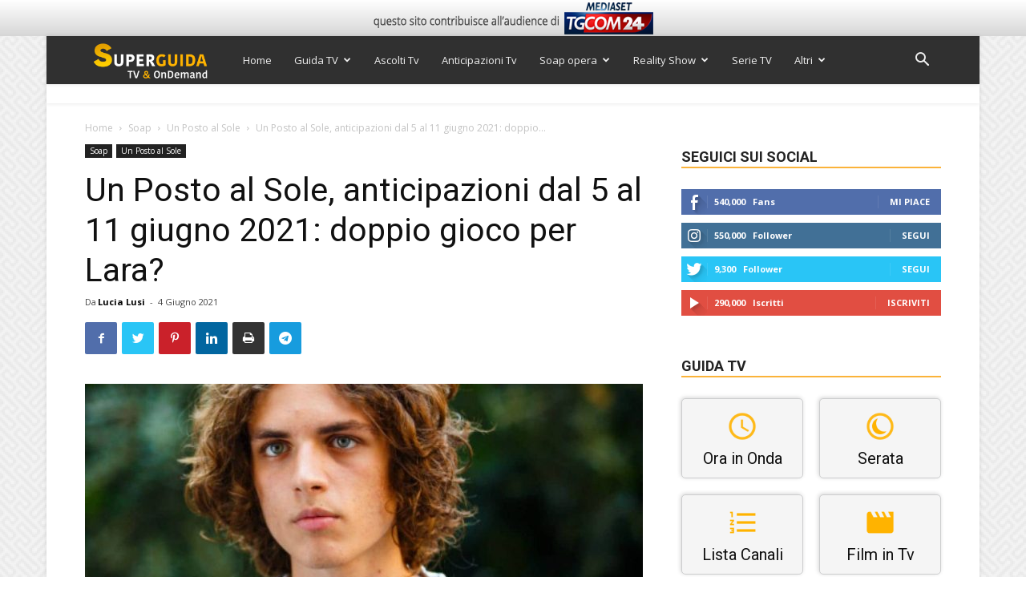

--- FILE ---
content_type: text/html; charset=utf-8
request_url: https://www.google.com/recaptcha/api2/anchor?ar=1&k=6Ld4oJcUAAAAAHOI9KFXNbcLq0Yf6H76sOsv0RGU&co=aHR0cHM6Ly93d3cuc3VwZXJndWlkYXR2Lml0OjQ0Mw..&hl=en&v=PoyoqOPhxBO7pBk68S4YbpHZ&size=invisible&anchor-ms=20000&execute-ms=30000&cb=wn1mhqwh38gp
body_size: 48534
content:
<!DOCTYPE HTML><html dir="ltr" lang="en"><head><meta http-equiv="Content-Type" content="text/html; charset=UTF-8">
<meta http-equiv="X-UA-Compatible" content="IE=edge">
<title>reCAPTCHA</title>
<style type="text/css">
/* cyrillic-ext */
@font-face {
  font-family: 'Roboto';
  font-style: normal;
  font-weight: 400;
  font-stretch: 100%;
  src: url(//fonts.gstatic.com/s/roboto/v48/KFO7CnqEu92Fr1ME7kSn66aGLdTylUAMa3GUBHMdazTgWw.woff2) format('woff2');
  unicode-range: U+0460-052F, U+1C80-1C8A, U+20B4, U+2DE0-2DFF, U+A640-A69F, U+FE2E-FE2F;
}
/* cyrillic */
@font-face {
  font-family: 'Roboto';
  font-style: normal;
  font-weight: 400;
  font-stretch: 100%;
  src: url(//fonts.gstatic.com/s/roboto/v48/KFO7CnqEu92Fr1ME7kSn66aGLdTylUAMa3iUBHMdazTgWw.woff2) format('woff2');
  unicode-range: U+0301, U+0400-045F, U+0490-0491, U+04B0-04B1, U+2116;
}
/* greek-ext */
@font-face {
  font-family: 'Roboto';
  font-style: normal;
  font-weight: 400;
  font-stretch: 100%;
  src: url(//fonts.gstatic.com/s/roboto/v48/KFO7CnqEu92Fr1ME7kSn66aGLdTylUAMa3CUBHMdazTgWw.woff2) format('woff2');
  unicode-range: U+1F00-1FFF;
}
/* greek */
@font-face {
  font-family: 'Roboto';
  font-style: normal;
  font-weight: 400;
  font-stretch: 100%;
  src: url(//fonts.gstatic.com/s/roboto/v48/KFO7CnqEu92Fr1ME7kSn66aGLdTylUAMa3-UBHMdazTgWw.woff2) format('woff2');
  unicode-range: U+0370-0377, U+037A-037F, U+0384-038A, U+038C, U+038E-03A1, U+03A3-03FF;
}
/* math */
@font-face {
  font-family: 'Roboto';
  font-style: normal;
  font-weight: 400;
  font-stretch: 100%;
  src: url(//fonts.gstatic.com/s/roboto/v48/KFO7CnqEu92Fr1ME7kSn66aGLdTylUAMawCUBHMdazTgWw.woff2) format('woff2');
  unicode-range: U+0302-0303, U+0305, U+0307-0308, U+0310, U+0312, U+0315, U+031A, U+0326-0327, U+032C, U+032F-0330, U+0332-0333, U+0338, U+033A, U+0346, U+034D, U+0391-03A1, U+03A3-03A9, U+03B1-03C9, U+03D1, U+03D5-03D6, U+03F0-03F1, U+03F4-03F5, U+2016-2017, U+2034-2038, U+203C, U+2040, U+2043, U+2047, U+2050, U+2057, U+205F, U+2070-2071, U+2074-208E, U+2090-209C, U+20D0-20DC, U+20E1, U+20E5-20EF, U+2100-2112, U+2114-2115, U+2117-2121, U+2123-214F, U+2190, U+2192, U+2194-21AE, U+21B0-21E5, U+21F1-21F2, U+21F4-2211, U+2213-2214, U+2216-22FF, U+2308-230B, U+2310, U+2319, U+231C-2321, U+2336-237A, U+237C, U+2395, U+239B-23B7, U+23D0, U+23DC-23E1, U+2474-2475, U+25AF, U+25B3, U+25B7, U+25BD, U+25C1, U+25CA, U+25CC, U+25FB, U+266D-266F, U+27C0-27FF, U+2900-2AFF, U+2B0E-2B11, U+2B30-2B4C, U+2BFE, U+3030, U+FF5B, U+FF5D, U+1D400-1D7FF, U+1EE00-1EEFF;
}
/* symbols */
@font-face {
  font-family: 'Roboto';
  font-style: normal;
  font-weight: 400;
  font-stretch: 100%;
  src: url(//fonts.gstatic.com/s/roboto/v48/KFO7CnqEu92Fr1ME7kSn66aGLdTylUAMaxKUBHMdazTgWw.woff2) format('woff2');
  unicode-range: U+0001-000C, U+000E-001F, U+007F-009F, U+20DD-20E0, U+20E2-20E4, U+2150-218F, U+2190, U+2192, U+2194-2199, U+21AF, U+21E6-21F0, U+21F3, U+2218-2219, U+2299, U+22C4-22C6, U+2300-243F, U+2440-244A, U+2460-24FF, U+25A0-27BF, U+2800-28FF, U+2921-2922, U+2981, U+29BF, U+29EB, U+2B00-2BFF, U+4DC0-4DFF, U+FFF9-FFFB, U+10140-1018E, U+10190-1019C, U+101A0, U+101D0-101FD, U+102E0-102FB, U+10E60-10E7E, U+1D2C0-1D2D3, U+1D2E0-1D37F, U+1F000-1F0FF, U+1F100-1F1AD, U+1F1E6-1F1FF, U+1F30D-1F30F, U+1F315, U+1F31C, U+1F31E, U+1F320-1F32C, U+1F336, U+1F378, U+1F37D, U+1F382, U+1F393-1F39F, U+1F3A7-1F3A8, U+1F3AC-1F3AF, U+1F3C2, U+1F3C4-1F3C6, U+1F3CA-1F3CE, U+1F3D4-1F3E0, U+1F3ED, U+1F3F1-1F3F3, U+1F3F5-1F3F7, U+1F408, U+1F415, U+1F41F, U+1F426, U+1F43F, U+1F441-1F442, U+1F444, U+1F446-1F449, U+1F44C-1F44E, U+1F453, U+1F46A, U+1F47D, U+1F4A3, U+1F4B0, U+1F4B3, U+1F4B9, U+1F4BB, U+1F4BF, U+1F4C8-1F4CB, U+1F4D6, U+1F4DA, U+1F4DF, U+1F4E3-1F4E6, U+1F4EA-1F4ED, U+1F4F7, U+1F4F9-1F4FB, U+1F4FD-1F4FE, U+1F503, U+1F507-1F50B, U+1F50D, U+1F512-1F513, U+1F53E-1F54A, U+1F54F-1F5FA, U+1F610, U+1F650-1F67F, U+1F687, U+1F68D, U+1F691, U+1F694, U+1F698, U+1F6AD, U+1F6B2, U+1F6B9-1F6BA, U+1F6BC, U+1F6C6-1F6CF, U+1F6D3-1F6D7, U+1F6E0-1F6EA, U+1F6F0-1F6F3, U+1F6F7-1F6FC, U+1F700-1F7FF, U+1F800-1F80B, U+1F810-1F847, U+1F850-1F859, U+1F860-1F887, U+1F890-1F8AD, U+1F8B0-1F8BB, U+1F8C0-1F8C1, U+1F900-1F90B, U+1F93B, U+1F946, U+1F984, U+1F996, U+1F9E9, U+1FA00-1FA6F, U+1FA70-1FA7C, U+1FA80-1FA89, U+1FA8F-1FAC6, U+1FACE-1FADC, U+1FADF-1FAE9, U+1FAF0-1FAF8, U+1FB00-1FBFF;
}
/* vietnamese */
@font-face {
  font-family: 'Roboto';
  font-style: normal;
  font-weight: 400;
  font-stretch: 100%;
  src: url(//fonts.gstatic.com/s/roboto/v48/KFO7CnqEu92Fr1ME7kSn66aGLdTylUAMa3OUBHMdazTgWw.woff2) format('woff2');
  unicode-range: U+0102-0103, U+0110-0111, U+0128-0129, U+0168-0169, U+01A0-01A1, U+01AF-01B0, U+0300-0301, U+0303-0304, U+0308-0309, U+0323, U+0329, U+1EA0-1EF9, U+20AB;
}
/* latin-ext */
@font-face {
  font-family: 'Roboto';
  font-style: normal;
  font-weight: 400;
  font-stretch: 100%;
  src: url(//fonts.gstatic.com/s/roboto/v48/KFO7CnqEu92Fr1ME7kSn66aGLdTylUAMa3KUBHMdazTgWw.woff2) format('woff2');
  unicode-range: U+0100-02BA, U+02BD-02C5, U+02C7-02CC, U+02CE-02D7, U+02DD-02FF, U+0304, U+0308, U+0329, U+1D00-1DBF, U+1E00-1E9F, U+1EF2-1EFF, U+2020, U+20A0-20AB, U+20AD-20C0, U+2113, U+2C60-2C7F, U+A720-A7FF;
}
/* latin */
@font-face {
  font-family: 'Roboto';
  font-style: normal;
  font-weight: 400;
  font-stretch: 100%;
  src: url(//fonts.gstatic.com/s/roboto/v48/KFO7CnqEu92Fr1ME7kSn66aGLdTylUAMa3yUBHMdazQ.woff2) format('woff2');
  unicode-range: U+0000-00FF, U+0131, U+0152-0153, U+02BB-02BC, U+02C6, U+02DA, U+02DC, U+0304, U+0308, U+0329, U+2000-206F, U+20AC, U+2122, U+2191, U+2193, U+2212, U+2215, U+FEFF, U+FFFD;
}
/* cyrillic-ext */
@font-face {
  font-family: 'Roboto';
  font-style: normal;
  font-weight: 500;
  font-stretch: 100%;
  src: url(//fonts.gstatic.com/s/roboto/v48/KFO7CnqEu92Fr1ME7kSn66aGLdTylUAMa3GUBHMdazTgWw.woff2) format('woff2');
  unicode-range: U+0460-052F, U+1C80-1C8A, U+20B4, U+2DE0-2DFF, U+A640-A69F, U+FE2E-FE2F;
}
/* cyrillic */
@font-face {
  font-family: 'Roboto';
  font-style: normal;
  font-weight: 500;
  font-stretch: 100%;
  src: url(//fonts.gstatic.com/s/roboto/v48/KFO7CnqEu92Fr1ME7kSn66aGLdTylUAMa3iUBHMdazTgWw.woff2) format('woff2');
  unicode-range: U+0301, U+0400-045F, U+0490-0491, U+04B0-04B1, U+2116;
}
/* greek-ext */
@font-face {
  font-family: 'Roboto';
  font-style: normal;
  font-weight: 500;
  font-stretch: 100%;
  src: url(//fonts.gstatic.com/s/roboto/v48/KFO7CnqEu92Fr1ME7kSn66aGLdTylUAMa3CUBHMdazTgWw.woff2) format('woff2');
  unicode-range: U+1F00-1FFF;
}
/* greek */
@font-face {
  font-family: 'Roboto';
  font-style: normal;
  font-weight: 500;
  font-stretch: 100%;
  src: url(//fonts.gstatic.com/s/roboto/v48/KFO7CnqEu92Fr1ME7kSn66aGLdTylUAMa3-UBHMdazTgWw.woff2) format('woff2');
  unicode-range: U+0370-0377, U+037A-037F, U+0384-038A, U+038C, U+038E-03A1, U+03A3-03FF;
}
/* math */
@font-face {
  font-family: 'Roboto';
  font-style: normal;
  font-weight: 500;
  font-stretch: 100%;
  src: url(//fonts.gstatic.com/s/roboto/v48/KFO7CnqEu92Fr1ME7kSn66aGLdTylUAMawCUBHMdazTgWw.woff2) format('woff2');
  unicode-range: U+0302-0303, U+0305, U+0307-0308, U+0310, U+0312, U+0315, U+031A, U+0326-0327, U+032C, U+032F-0330, U+0332-0333, U+0338, U+033A, U+0346, U+034D, U+0391-03A1, U+03A3-03A9, U+03B1-03C9, U+03D1, U+03D5-03D6, U+03F0-03F1, U+03F4-03F5, U+2016-2017, U+2034-2038, U+203C, U+2040, U+2043, U+2047, U+2050, U+2057, U+205F, U+2070-2071, U+2074-208E, U+2090-209C, U+20D0-20DC, U+20E1, U+20E5-20EF, U+2100-2112, U+2114-2115, U+2117-2121, U+2123-214F, U+2190, U+2192, U+2194-21AE, U+21B0-21E5, U+21F1-21F2, U+21F4-2211, U+2213-2214, U+2216-22FF, U+2308-230B, U+2310, U+2319, U+231C-2321, U+2336-237A, U+237C, U+2395, U+239B-23B7, U+23D0, U+23DC-23E1, U+2474-2475, U+25AF, U+25B3, U+25B7, U+25BD, U+25C1, U+25CA, U+25CC, U+25FB, U+266D-266F, U+27C0-27FF, U+2900-2AFF, U+2B0E-2B11, U+2B30-2B4C, U+2BFE, U+3030, U+FF5B, U+FF5D, U+1D400-1D7FF, U+1EE00-1EEFF;
}
/* symbols */
@font-face {
  font-family: 'Roboto';
  font-style: normal;
  font-weight: 500;
  font-stretch: 100%;
  src: url(//fonts.gstatic.com/s/roboto/v48/KFO7CnqEu92Fr1ME7kSn66aGLdTylUAMaxKUBHMdazTgWw.woff2) format('woff2');
  unicode-range: U+0001-000C, U+000E-001F, U+007F-009F, U+20DD-20E0, U+20E2-20E4, U+2150-218F, U+2190, U+2192, U+2194-2199, U+21AF, U+21E6-21F0, U+21F3, U+2218-2219, U+2299, U+22C4-22C6, U+2300-243F, U+2440-244A, U+2460-24FF, U+25A0-27BF, U+2800-28FF, U+2921-2922, U+2981, U+29BF, U+29EB, U+2B00-2BFF, U+4DC0-4DFF, U+FFF9-FFFB, U+10140-1018E, U+10190-1019C, U+101A0, U+101D0-101FD, U+102E0-102FB, U+10E60-10E7E, U+1D2C0-1D2D3, U+1D2E0-1D37F, U+1F000-1F0FF, U+1F100-1F1AD, U+1F1E6-1F1FF, U+1F30D-1F30F, U+1F315, U+1F31C, U+1F31E, U+1F320-1F32C, U+1F336, U+1F378, U+1F37D, U+1F382, U+1F393-1F39F, U+1F3A7-1F3A8, U+1F3AC-1F3AF, U+1F3C2, U+1F3C4-1F3C6, U+1F3CA-1F3CE, U+1F3D4-1F3E0, U+1F3ED, U+1F3F1-1F3F3, U+1F3F5-1F3F7, U+1F408, U+1F415, U+1F41F, U+1F426, U+1F43F, U+1F441-1F442, U+1F444, U+1F446-1F449, U+1F44C-1F44E, U+1F453, U+1F46A, U+1F47D, U+1F4A3, U+1F4B0, U+1F4B3, U+1F4B9, U+1F4BB, U+1F4BF, U+1F4C8-1F4CB, U+1F4D6, U+1F4DA, U+1F4DF, U+1F4E3-1F4E6, U+1F4EA-1F4ED, U+1F4F7, U+1F4F9-1F4FB, U+1F4FD-1F4FE, U+1F503, U+1F507-1F50B, U+1F50D, U+1F512-1F513, U+1F53E-1F54A, U+1F54F-1F5FA, U+1F610, U+1F650-1F67F, U+1F687, U+1F68D, U+1F691, U+1F694, U+1F698, U+1F6AD, U+1F6B2, U+1F6B9-1F6BA, U+1F6BC, U+1F6C6-1F6CF, U+1F6D3-1F6D7, U+1F6E0-1F6EA, U+1F6F0-1F6F3, U+1F6F7-1F6FC, U+1F700-1F7FF, U+1F800-1F80B, U+1F810-1F847, U+1F850-1F859, U+1F860-1F887, U+1F890-1F8AD, U+1F8B0-1F8BB, U+1F8C0-1F8C1, U+1F900-1F90B, U+1F93B, U+1F946, U+1F984, U+1F996, U+1F9E9, U+1FA00-1FA6F, U+1FA70-1FA7C, U+1FA80-1FA89, U+1FA8F-1FAC6, U+1FACE-1FADC, U+1FADF-1FAE9, U+1FAF0-1FAF8, U+1FB00-1FBFF;
}
/* vietnamese */
@font-face {
  font-family: 'Roboto';
  font-style: normal;
  font-weight: 500;
  font-stretch: 100%;
  src: url(//fonts.gstatic.com/s/roboto/v48/KFO7CnqEu92Fr1ME7kSn66aGLdTylUAMa3OUBHMdazTgWw.woff2) format('woff2');
  unicode-range: U+0102-0103, U+0110-0111, U+0128-0129, U+0168-0169, U+01A0-01A1, U+01AF-01B0, U+0300-0301, U+0303-0304, U+0308-0309, U+0323, U+0329, U+1EA0-1EF9, U+20AB;
}
/* latin-ext */
@font-face {
  font-family: 'Roboto';
  font-style: normal;
  font-weight: 500;
  font-stretch: 100%;
  src: url(//fonts.gstatic.com/s/roboto/v48/KFO7CnqEu92Fr1ME7kSn66aGLdTylUAMa3KUBHMdazTgWw.woff2) format('woff2');
  unicode-range: U+0100-02BA, U+02BD-02C5, U+02C7-02CC, U+02CE-02D7, U+02DD-02FF, U+0304, U+0308, U+0329, U+1D00-1DBF, U+1E00-1E9F, U+1EF2-1EFF, U+2020, U+20A0-20AB, U+20AD-20C0, U+2113, U+2C60-2C7F, U+A720-A7FF;
}
/* latin */
@font-face {
  font-family: 'Roboto';
  font-style: normal;
  font-weight: 500;
  font-stretch: 100%;
  src: url(//fonts.gstatic.com/s/roboto/v48/KFO7CnqEu92Fr1ME7kSn66aGLdTylUAMa3yUBHMdazQ.woff2) format('woff2');
  unicode-range: U+0000-00FF, U+0131, U+0152-0153, U+02BB-02BC, U+02C6, U+02DA, U+02DC, U+0304, U+0308, U+0329, U+2000-206F, U+20AC, U+2122, U+2191, U+2193, U+2212, U+2215, U+FEFF, U+FFFD;
}
/* cyrillic-ext */
@font-face {
  font-family: 'Roboto';
  font-style: normal;
  font-weight: 900;
  font-stretch: 100%;
  src: url(//fonts.gstatic.com/s/roboto/v48/KFO7CnqEu92Fr1ME7kSn66aGLdTylUAMa3GUBHMdazTgWw.woff2) format('woff2');
  unicode-range: U+0460-052F, U+1C80-1C8A, U+20B4, U+2DE0-2DFF, U+A640-A69F, U+FE2E-FE2F;
}
/* cyrillic */
@font-face {
  font-family: 'Roboto';
  font-style: normal;
  font-weight: 900;
  font-stretch: 100%;
  src: url(//fonts.gstatic.com/s/roboto/v48/KFO7CnqEu92Fr1ME7kSn66aGLdTylUAMa3iUBHMdazTgWw.woff2) format('woff2');
  unicode-range: U+0301, U+0400-045F, U+0490-0491, U+04B0-04B1, U+2116;
}
/* greek-ext */
@font-face {
  font-family: 'Roboto';
  font-style: normal;
  font-weight: 900;
  font-stretch: 100%;
  src: url(//fonts.gstatic.com/s/roboto/v48/KFO7CnqEu92Fr1ME7kSn66aGLdTylUAMa3CUBHMdazTgWw.woff2) format('woff2');
  unicode-range: U+1F00-1FFF;
}
/* greek */
@font-face {
  font-family: 'Roboto';
  font-style: normal;
  font-weight: 900;
  font-stretch: 100%;
  src: url(//fonts.gstatic.com/s/roboto/v48/KFO7CnqEu92Fr1ME7kSn66aGLdTylUAMa3-UBHMdazTgWw.woff2) format('woff2');
  unicode-range: U+0370-0377, U+037A-037F, U+0384-038A, U+038C, U+038E-03A1, U+03A3-03FF;
}
/* math */
@font-face {
  font-family: 'Roboto';
  font-style: normal;
  font-weight: 900;
  font-stretch: 100%;
  src: url(//fonts.gstatic.com/s/roboto/v48/KFO7CnqEu92Fr1ME7kSn66aGLdTylUAMawCUBHMdazTgWw.woff2) format('woff2');
  unicode-range: U+0302-0303, U+0305, U+0307-0308, U+0310, U+0312, U+0315, U+031A, U+0326-0327, U+032C, U+032F-0330, U+0332-0333, U+0338, U+033A, U+0346, U+034D, U+0391-03A1, U+03A3-03A9, U+03B1-03C9, U+03D1, U+03D5-03D6, U+03F0-03F1, U+03F4-03F5, U+2016-2017, U+2034-2038, U+203C, U+2040, U+2043, U+2047, U+2050, U+2057, U+205F, U+2070-2071, U+2074-208E, U+2090-209C, U+20D0-20DC, U+20E1, U+20E5-20EF, U+2100-2112, U+2114-2115, U+2117-2121, U+2123-214F, U+2190, U+2192, U+2194-21AE, U+21B0-21E5, U+21F1-21F2, U+21F4-2211, U+2213-2214, U+2216-22FF, U+2308-230B, U+2310, U+2319, U+231C-2321, U+2336-237A, U+237C, U+2395, U+239B-23B7, U+23D0, U+23DC-23E1, U+2474-2475, U+25AF, U+25B3, U+25B7, U+25BD, U+25C1, U+25CA, U+25CC, U+25FB, U+266D-266F, U+27C0-27FF, U+2900-2AFF, U+2B0E-2B11, U+2B30-2B4C, U+2BFE, U+3030, U+FF5B, U+FF5D, U+1D400-1D7FF, U+1EE00-1EEFF;
}
/* symbols */
@font-face {
  font-family: 'Roboto';
  font-style: normal;
  font-weight: 900;
  font-stretch: 100%;
  src: url(//fonts.gstatic.com/s/roboto/v48/KFO7CnqEu92Fr1ME7kSn66aGLdTylUAMaxKUBHMdazTgWw.woff2) format('woff2');
  unicode-range: U+0001-000C, U+000E-001F, U+007F-009F, U+20DD-20E0, U+20E2-20E4, U+2150-218F, U+2190, U+2192, U+2194-2199, U+21AF, U+21E6-21F0, U+21F3, U+2218-2219, U+2299, U+22C4-22C6, U+2300-243F, U+2440-244A, U+2460-24FF, U+25A0-27BF, U+2800-28FF, U+2921-2922, U+2981, U+29BF, U+29EB, U+2B00-2BFF, U+4DC0-4DFF, U+FFF9-FFFB, U+10140-1018E, U+10190-1019C, U+101A0, U+101D0-101FD, U+102E0-102FB, U+10E60-10E7E, U+1D2C0-1D2D3, U+1D2E0-1D37F, U+1F000-1F0FF, U+1F100-1F1AD, U+1F1E6-1F1FF, U+1F30D-1F30F, U+1F315, U+1F31C, U+1F31E, U+1F320-1F32C, U+1F336, U+1F378, U+1F37D, U+1F382, U+1F393-1F39F, U+1F3A7-1F3A8, U+1F3AC-1F3AF, U+1F3C2, U+1F3C4-1F3C6, U+1F3CA-1F3CE, U+1F3D4-1F3E0, U+1F3ED, U+1F3F1-1F3F3, U+1F3F5-1F3F7, U+1F408, U+1F415, U+1F41F, U+1F426, U+1F43F, U+1F441-1F442, U+1F444, U+1F446-1F449, U+1F44C-1F44E, U+1F453, U+1F46A, U+1F47D, U+1F4A3, U+1F4B0, U+1F4B3, U+1F4B9, U+1F4BB, U+1F4BF, U+1F4C8-1F4CB, U+1F4D6, U+1F4DA, U+1F4DF, U+1F4E3-1F4E6, U+1F4EA-1F4ED, U+1F4F7, U+1F4F9-1F4FB, U+1F4FD-1F4FE, U+1F503, U+1F507-1F50B, U+1F50D, U+1F512-1F513, U+1F53E-1F54A, U+1F54F-1F5FA, U+1F610, U+1F650-1F67F, U+1F687, U+1F68D, U+1F691, U+1F694, U+1F698, U+1F6AD, U+1F6B2, U+1F6B9-1F6BA, U+1F6BC, U+1F6C6-1F6CF, U+1F6D3-1F6D7, U+1F6E0-1F6EA, U+1F6F0-1F6F3, U+1F6F7-1F6FC, U+1F700-1F7FF, U+1F800-1F80B, U+1F810-1F847, U+1F850-1F859, U+1F860-1F887, U+1F890-1F8AD, U+1F8B0-1F8BB, U+1F8C0-1F8C1, U+1F900-1F90B, U+1F93B, U+1F946, U+1F984, U+1F996, U+1F9E9, U+1FA00-1FA6F, U+1FA70-1FA7C, U+1FA80-1FA89, U+1FA8F-1FAC6, U+1FACE-1FADC, U+1FADF-1FAE9, U+1FAF0-1FAF8, U+1FB00-1FBFF;
}
/* vietnamese */
@font-face {
  font-family: 'Roboto';
  font-style: normal;
  font-weight: 900;
  font-stretch: 100%;
  src: url(//fonts.gstatic.com/s/roboto/v48/KFO7CnqEu92Fr1ME7kSn66aGLdTylUAMa3OUBHMdazTgWw.woff2) format('woff2');
  unicode-range: U+0102-0103, U+0110-0111, U+0128-0129, U+0168-0169, U+01A0-01A1, U+01AF-01B0, U+0300-0301, U+0303-0304, U+0308-0309, U+0323, U+0329, U+1EA0-1EF9, U+20AB;
}
/* latin-ext */
@font-face {
  font-family: 'Roboto';
  font-style: normal;
  font-weight: 900;
  font-stretch: 100%;
  src: url(//fonts.gstatic.com/s/roboto/v48/KFO7CnqEu92Fr1ME7kSn66aGLdTylUAMa3KUBHMdazTgWw.woff2) format('woff2');
  unicode-range: U+0100-02BA, U+02BD-02C5, U+02C7-02CC, U+02CE-02D7, U+02DD-02FF, U+0304, U+0308, U+0329, U+1D00-1DBF, U+1E00-1E9F, U+1EF2-1EFF, U+2020, U+20A0-20AB, U+20AD-20C0, U+2113, U+2C60-2C7F, U+A720-A7FF;
}
/* latin */
@font-face {
  font-family: 'Roboto';
  font-style: normal;
  font-weight: 900;
  font-stretch: 100%;
  src: url(//fonts.gstatic.com/s/roboto/v48/KFO7CnqEu92Fr1ME7kSn66aGLdTylUAMa3yUBHMdazQ.woff2) format('woff2');
  unicode-range: U+0000-00FF, U+0131, U+0152-0153, U+02BB-02BC, U+02C6, U+02DA, U+02DC, U+0304, U+0308, U+0329, U+2000-206F, U+20AC, U+2122, U+2191, U+2193, U+2212, U+2215, U+FEFF, U+FFFD;
}

</style>
<link rel="stylesheet" type="text/css" href="https://www.gstatic.com/recaptcha/releases/PoyoqOPhxBO7pBk68S4YbpHZ/styles__ltr.css">
<script nonce="tipVn7ymwNROsofPVbgFjQ" type="text/javascript">window['__recaptcha_api'] = 'https://www.google.com/recaptcha/api2/';</script>
<script type="text/javascript" src="https://www.gstatic.com/recaptcha/releases/PoyoqOPhxBO7pBk68S4YbpHZ/recaptcha__en.js" nonce="tipVn7ymwNROsofPVbgFjQ">
      
    </script></head>
<body><div id="rc-anchor-alert" class="rc-anchor-alert"></div>
<input type="hidden" id="recaptcha-token" value="[base64]">
<script type="text/javascript" nonce="tipVn7ymwNROsofPVbgFjQ">
      recaptcha.anchor.Main.init("[\x22ainput\x22,[\x22bgdata\x22,\x22\x22,\[base64]/[base64]/[base64]/[base64]/cjw8ejpyPj4+eil9Y2F0Y2gobCl7dGhyb3cgbDt9fSxIPWZ1bmN0aW9uKHcsdCx6KXtpZih3PT0xOTR8fHc9PTIwOCl0LnZbd10/dC52W3ddLmNvbmNhdCh6KTp0LnZbd109b2Yoeix0KTtlbHNle2lmKHQuYkImJnchPTMxNylyZXR1cm47dz09NjZ8fHc9PTEyMnx8dz09NDcwfHx3PT00NHx8dz09NDE2fHx3PT0zOTd8fHc9PTQyMXx8dz09Njh8fHc9PTcwfHx3PT0xODQ/[base64]/[base64]/[base64]/bmV3IGRbVl0oSlswXSk6cD09Mj9uZXcgZFtWXShKWzBdLEpbMV0pOnA9PTM/bmV3IGRbVl0oSlswXSxKWzFdLEpbMl0pOnA9PTQ/[base64]/[base64]/[base64]/[base64]\x22,\[base64]\\u003d\x22,\x22fcKxTMOGGMKrwpLCtMO1ZFFQw7w8w4kKwr3CpErCksK/OsO9w6vDniQbwqFuwoNzwp1kwobDulLDhWTCoXtgw7LCvcOFwr3DrU7CpMOcw7vDuV/CnDbCoynDt8OFQ0bDogzDusOgwrPCm8KkPsKab8K/AMOVH8Osw4TCuMOWwpXCmnsJMDQmZnBCScKFGMOtw77Dl8Orwopwwq3DrWIIO8KORSFzO8OLb3JWw7YIwoU/[base64]/[base64]/Cij7DksKMw5HDhMO4TcO6wofCvMOWHMK1wrvDnMOtbMOKwo98DcKkwrTCtcO0dcO6McOrCA/Dg2Uew65aw7PCp8K8I8KTw6fDlXxdwrTChMK3woxDag/CmsOaScK2wrbCqHvCmwcxwpAGwrwOw6FbOxXCt1EUwpbCjcKfcMKSJX7Cg8KgwpQ3w6zDryBVwq92HgjCp33CvAJ8wo8Swohgw4hWVGLCmcKCw60iQDViTVo6SkJlV8OaYww/w51Mw7vCmsOJwoRsFUdCw60+CD57wq3Dj8O2KUHCtUl0K8KWV35+b8Obw5rDjcOywrsNMcK4alIZIsKadsOKwrwiXsKgSSXCrcK6wpDDksOuAMO3VyDDiMKSw6fCrwTDr8Kew7N0w74Qwo/DocK7w5kZFxsQTMK5w4A7w6HCqQ0/wqAsTcOmw7EgwqIxGMO6R8KAw5LDhMKIcMKCwp81w6LDtcKHPAkHCsKnMCbCtMOIwplrw49LwokQwpPDmsOndcKsw57Cp8K/wosVc2rDhMKTw5LCpcK3GjBIw5TDlcKhGX/CssO5wojDhMO3w7PCpsONw4MMw4vCgcKmecOkbcO2BAPDmnnClsKrZT/Ch8OGwqnDh8O3G3E3K3Qxw6VVwrRrw6ZXwp5dMFPChFTDkCPCkGgtS8ObNSYjwoEQwp3DjTzCjcKuw7dNZMKCYh3DtRjCnsKye3/ChUrCnSAYHMO6SXkLaGvCi8O2w6kuwqMJR8O6w6XCkEzDhcOZw4t0wqjCjE7DkBkRRz7CqgwxfMKtCcKIE8OSLcOkHsOlZk/DlsKDD8OQw7HDnMKAFsKvwqhOWFjCs13DpArCt8Kdw5Z5ImvCrGnCvGRbwrpgw51hw4RkaE5+wpA3F8Obw4tOw7tEKWnCp8O0w6/DqcOWwoonTxzDswMwPsOAZMOVw5Bcw6vCi8KKA8Opw7/DnU7DoTvCiWDCgWXDrcKhIX/[base64]/ChzvCsALDocKOw6HCjcOFTcOxT8KHw7RqKsKVfsODw71yeiXDtjvDvMKgw6PDuhxBCsKXw4BFVENLHB8zw57DqHPCnm9zK17DuAHCssOxw6bChsO4w5DCjjtjwrvDvE/Dn8K8w57Do1lYw45EaMO4wpbCiksAw4HDpMKIw7hDwpzDvS3Dvg7DhWfClMKcwrLCv3rCl8KBQcOOVhXCtMOIWMOzOF9OLMKWdMOLw5jDuMKbccKOwoPDvsK4DsOgw7omw5XDkcKswrBtKT7Dk8Odw4d8G8KfV1fCqsOxCB/[base64]/QVzCqjsnHR0mw5J/[base64]/[base64]/Gx7DhcO/wpc6w4Now6TCnzZuScOECClLG0fCksKRAhg8wrzDoMKcMsOsw6DDsS8dXcOuZ8K0w7nCjy5VcV7CshRoT8KNF8Kfw4NdHB/Ck8K+EAhHZCxRbxdDEcOLP0LDnyrDrWIhwoXDkCxyw5gCwrzChHzCjSZ9D33Dk8OwRmvDqncfw6HDpj3Ch8ObU8K9Lhwjw7HDmhPCp09Bw6fDsMO+AMO2IsOwwqbDoMKieG5PHEfCssK4CRDCqMKETMKjCMKSQXnDu0V3wo/CgyrCmVfCoRgiwqfCkMKSwpTDhR1mYsO6wq8qAxkpwr17w5ovKcOmw7UFwrcoFyxnw4seOcKuw5TDr8KAw7A0OcKJwqjDpsO/[base64]/w7ckC8KzS8O/ZATCjDtPVsOpJkfDtygbEcO3acK1wqlMFMO1c8OyaMKaw74yXFA0QRPCkWLChBvCsFVrIEHDicO1wrDDm8Oybg7DvhzCqsOEw7/DoiHCgMONw5UjUznCtG9tDmTCocKsTkQowqHCscKgUBJ1YcOxE2fChMKsH27DsMK4wq9jIG8EC8OiY8OOFClpbHrDtCPDgSIUw5TCk8KHwrVKCAjDgQgBJMKHw4jDq27Du3nCgMOZScKvwrUGP8KpI3lKw5NkDMOrdQBowpnDrnY+Uk10w5rCuUQAwqgbw69DJ34/DcKEw4VQwp5kfcKPwoUELsK0WMKNNQTDq8O8Vg1Ww6zCnMOifxobEDDDu8OPw4J6WhQ4w7wowoTDuMKme8Oww60Ow5vDqnbClMKiwoTDrcKieMOpZcKgw6DDusKvFcKwTMKLw7fDmhDDtzrCnghqTjLDv8KPw6rDiBrChsKKwq5+w4/DjRM2w5rDvSskcMKke0rDt1vDtBXDlCDCjcKJw7Y6S8K0ZsO6CsK4PMOewo3CscKbw4kZw6t6w5xtYUPDmSjDtsKrZ8OQw6U1w6HDvRTDqMKbBE07EsOyGcKKInLClsOJEyohaMOrwoVVIxbDhE9uw5oDT8OvZ2x2w4LCjErDmMO8w4BzHcKHw7LDjGwCw54OT8O/BUPCkVXDnG8EagbDqcORw4LDizIkS2BUEcOVwqcnwpdow6TDjk0fJUXCogbDtcKMbz3DrsK8w6cZwostwpALwq96csKjbGJlesOMwrrCk1lBw4TDlMOMwq53RcKWP8OSwp4BwrnCvVHCu8Kpw7vCo8O5wo0/w7XDuMK7Kzdpw5HCjcK/wokpecO+Ygs/w7wLQmrDosOMw68ZfsO4ditzwqjCoDdML3Y+LMKXwqHDo3lrw75/[base64]/Cg8KGwqoeZcOvwrUkw5TDucKFw64Pw5HCkSbChcOrwrUBw6bDtMK0w49ZwoFwA8KLP8K2STh/wpHCosOrwqHDjwnDhBgEwrrDrU0hH8OxGVkVw5UOwp9UFSvDqnJCw5pcwqHDl8KqwpjCmH93M8Kvw5LDuMKMC8OracO3w7czw6LCosONOcKRY8O2NMK5cD3DqDJLw6HCo8Kaw7jDg2TCssO/w6Z0PVHDpiMuw6IibVnCu3vDvMOWBAN6CsKYJ8Obw4vDpV0iw4/CnTfCow3DiMODw58NcV7DqcK3SBA3woBhwrk8w53ClMKeWCZowqHChsKcw7YAaVLCg8Oww7bCtWVrw4fDocKsIRdRfsK4JcKrw5rCjTvCjMOpw4LCosOZQMKvdsKjMsOiw7/ChXPDv1Riwp3CgX5qBm5SwqYONF4Jwq/[base64]/CiiBfwpUiS8O8w67Dr8OPUsKFw7zCjMKYKUPCrF/CjQ3Cgn3DgQcOw6JfXMOuWsO5w4woVMKnwoPCuMKuw6o1MlHDucO8H01DGsOmZcO7XSfCrEHCs8O/wqwpNnzCnickwqopCsOgen4sw6TCqMOMNMKywr3ClARfBsKoWHxBdMK2VALDq8KxUlzDosKlwqt7aMK7w7PDs8O8YnEJWmTDnm1tOMKGUB/[base64]/UAnCkSUtwrIewrdbBcKKw5LDqMOJw7Urw7ogRzkkSlrCocKIJTnCmsOed8Kkfw/[base64]/eMKgw5XCrMONU8KwGwHCiz7DscOvw4YeaUIuf8Kxw5/[base64]/Cg0nCvcKSwo9vw4kXw440wqQCwoHDt3Y2BMObRMKyw4fCli0sw4ZVwpkACMOFwpzCiGPDgsK5R8O7bcKCw4bDlG3DpFVgwoLChsKNw4INwoIxw4fCgsO/MyXChmoOF3TCpGjCsDDCj25te0LDq8KtNiolwpHCj0TCucOIL8KvT1lfWsKcdsKMw7LDo2nCg8KwMcK1w5PDo8KMw49gD0LCicKTw58Mw4HDi8OiTMKDScOQw47DnsOMwpdrf8OMfsKza8Oowpogw7R6XGZ7WgjDlMK6DRHCvcOqw4pcwrLDocOQZT/Cu19Sw6TCmBgcb2sFKcO4csKTeDBawrjDnidWw57CiHNrHMKWMC7DhsOnw5UVw5xRw4p2w4/Cp8KvwpvDiXbDhkBtw7lcXMOlbjfDtcOdLcKxKATDiVo+w7/CsErCv8ORw5zDuENPECfCr8KKw78wL8K3wr8cwp/[base64]/[base64]/fCZtXmbDvWJZw6TCoMKgWcKIP8K6ZAXCo8KwwrPDoMK+wqpNwodLHQfCuzzCkAx+wonDsEAnL0jDqFx4Dhoww47Di8K6w59zw7bCqcOvDsKaNsOkIcKvO34LwrfDgxjCiyHDjAfCr0vCpMK9P8OEV3E/JhFCLMKHw4dqw6RfcMKvwoDDnWofJzotw7zCljgEeirDox84wqjCoAYEFMOkbsK9woXDtEdLwpo5w6fCt8KCwrnCiDQ5woBfw69OwpTDlzdBw5g5Gi4awpQKEMOVw4jDskUfw4clOsORwqHCp8Ouw4nCmTp/UFQiOinCocK1WjnDlEY5ZMOaIsKZwrt2w5/Dh8OEG0R5ZcKTfMORGsOow4gJw67DjMOmMMKXGcO/w4gxVTRww4ADwrNvPxsVHnfCgsO9dGjDtsKGwo/[base64]/DlFxyBiJqY8Kaw4TDpQRMPsKOwqdVwrnDk8OSw7hdw6BzG8OcTMK7JDDDs8KXw5duGsKNw5B+wpfChgPDhsOPDA3CnX8uRCrCrsO7YsKsw6cww5jDi8OWwpXCmcKrPcOIwqdQw67ClhzCh8OrwqXDnsK7woZNwqoAYTdew6owMMOwS8Omw6Fpwo3CncO6w61mMh/Cq8KJw5DClFzCpMO6M8O0wq/DqMOrw4vDn8O3wqnDqxwgDhwSAsO3bw7DggzCulwGcn06FsO+w6DDisOpecK9wqsCBcKACMKowrEswpQWW8KOw4EFwpPCokdyBXwDw6HCtirCpMKIFXnDucKmwq8Nw4rCmg3DgEMmw7ISWcKTw6E7w44dakfDjcKKw7csw6XDggXCuCl5OlzDgMOeBTwgwrwiw7ZUbB/DgBPDosONw6Agw7zDsEIhw7BywoNaGljCgcKfwr4/woYRw5Zxw5FSwo9NwrsGajg1wpnChT7DtsKawpDDr3AuEcKKw43DgcOuGw4NVxDCu8KAQ3bDhcKtM8O/wo/CpANWDsK8woALK8OKw6BdY8KjCsKZXUo3wonDlsO+wqfCpXg2w6B1wpLCiX/DnMKkZ31Nw6pOw4VuIC3Dt8ODQlHCrRcWwppAw5IIUMO4bjYIwo7CgcKZLcOhw6Vjw5pBU3MGOBbDvlUmKsOQYTnDusKYfcOZeWkTKMOND8OAwpnDohjDs8ORwpN0w6ZEPERxw7HCjCUsTcOvwpBkwr/Cg8K8Um51w4PCrzlJwpzCpj1OLC7CrFPDjcKzU0FkwrfDtMKvw40AwpbDmVjCsHTCmXbDgWwKHFXCkcKyw4IMIsKiFgMIwqkVw7Y7w7zDtA0MKsOCw5PDp8KzwqDDvcOnJ8KyLsOiEsO0acO/B8KGw5HCrsOKZMKcPVRlwo7CrsKGGMK0GcOaRyfDqCTCvMOnwqfDvsOePWh9w6nDtsOTwoVIw5bCoMK7woTCksKqeF3DlhXCm2PDpH/Dt8KsKjPDkX4HRMOKw6FKOMOpbsKgw5M+w6PDlQHDohglw6HCt8Oaw4gSX8KJPBwyDsOgOHDClRLDjsKBaAwmUMK8Xx8qwrJJJkXDm0gcHnLCvcOkwoAvZ0LCg3/CqUzDqigaw7V7woLDh8KfwoPCucOyw7vDr3/DnMKTJXfDusOVJ8K2w5QtL8KLNcO0w4sUwrE9DR3ClyjCkW16dMKBCDvCozzDrCo3VzAtw4EfwpBiwqU9w4XDo2XDusKbw4UdXMKAflvCkCJUwqnDoMOFA1ZzWcKhKsKdQTTCqMORFytfw7o0IsKxcMKrIU1YNsOhw6jDrVhzw6t2wo/CpELClTLCowUOYVDCpcOxwr7CrcKmUWHCnsKzYVEyO1I8w43ChsOsSsOyLjrCj8K3PlJ/Bz0Xw4ZKU8KKwq3CjMOGwrhpQ8O2D28Nw4jCuCVFb8OswofCqGwMcxtZw7PDvMO+KcOGw4fCok5VRsKfFQ3CtAvCmHpawrQaFcO3AcOFw43ClBHDuHshF8OPwoJvYsO/w4XCp8OPwqgjdT4+wqDCq8KVa1FXFTnCnw9cXcKdasOfBXdPwrnDnxvDgsO7a8O7ScKoZMOyasKUD8OHwo1PwrV1fEPDvjtDa0XDiBjCvTwhwowcEwB+Xn8mOgrCrMK5dMOIGMK1w4/DvmXCiwPDr8KAwqXDp3cOw6DDm8O9wpoECcOdccK+worDoxfCogXDihQ+asKzXnTDpxBUCsKew61Yw5ZuYsKoTm8kw7LCtzhrJSA3w5rDlMKzPDXChMO/[base64]/H8OqL2gJwpkxw4BTNsO3wr4mbyXDg8K0P8KUb1LChcO/wrDDmyDCqcKtw4Edwotlwq0pw5/CjQYfIMOjX0RgRMKcw61oATQuwrHCpkjCohVBw7LDmmLDr3DCg0tHw54cwqTDo0t+BELDvEbCscK2w7Nhw5IvN8Orw4nDvlPDgsKOwolVw7XCkMOuwqrDhn3DtsO0wqNHQMOuNHDCq8OVw6kkantDw649YcOJwpnCniXDo8O9w53CsCrDosOaTFHDrl7CjD/CsCRNP8KTb8OrYMKEWcKWw5hvEMKpTklmwqR5FcK7w7DDjDo5BFxXd3wEw6LDosKRwq0xesOLGB9QWR15LMKJHghUbGEeDSRow5c7X8OMwrRzwp3CtMKOwqpkSn1NIMKpwp1IwqvDtMOpH8O7Q8O6w6HChcKdJHQ/wpTCpsOdNcOKNMKUw6jClsKZw48rESgmL8OXBiZKAgcewrrDqMOob2FSFWVnF8O+wooVw4I/[base64]/[base64]/w7syR01xRgzCnlvDjEjDs8OiE8KeWjMwwrY0FMOlc1RDw6zDssOHXkbCqMOUPGsBFcKFc8OXaWrDgmhLw59FCC/DuS4KSlrCuMKWT8OQw7jDgQgMw4dawoILwpHDtGAnw5/[base64]/DozcZasOfw4PChsOWw4NQw40uw4tswrnCicOgZcO/NsOBw68Vwo4eKMKdDEQBw7jCtRUew5/CtxwfwrfDhnLCsVYYw7zCn8KiwqZtNHDDn8KXwopYMcO0W8K9wpEyMcOBdmopdzfDhcKMQcOSGMOnMwN1esONFcK6bWRnGi3Dh8O2w7hETsOLbgYONE4uw7nCocOPCHrCjQfDpQfDpwnChMKywrEYJcO9wo/CtRfDgMO0UQvDh104eAlXcsKpQsKEdgLDuDcBw70tGwrDmsOsw4/[base64]/DmX8+WsOHfsKLwrUIwrPChMOfw5HCusOLw6UzQsKywr97bMKgw6TCp0TCucOmwrzCg1x6w63Cnn7CsCvChsOUSSfDtHAew6/[base64]/[base64]/K8O1w7XCpMKEw7wcFcKkw4PCvQ7CkiXDj2U/[base64]/NMKLwp3ChMOLMmHCuEEYw7gxw6PDusOAWlzDicOhbnTDhcKEwoXChsOIw5DCssKFUsOkDnvDjMKIE8KfwrIlSjXDjMOzwpkCZcK5wovDuQYNSMOCfcK6wrPCjsK5CT3Cj8KQAcKMw4PDuybCpynDmsO+EzgYwoXDqsO/fCEJw6dDwq5jNsOowqxEHMK8wobDoGrCgldiKcKnw6PCoQ9jw6LCvA9Fw5JRw4wewrU7MFLCiijDhUXDlcKUe8OcOcKHw6zDj8KHwoQywrbDj8K5LsOow4h5w7dhVDk3HBk2wrHCicKbUw/DhcObZ8KADsOfWFvChcOHwqTDhVZ2a3rDhsK4ZcOywrR7YDTDkhlSwqXDvGvCiXvDv8KJV8OKEAHDnSXChTvDs8Otw7DCmcOhw5nDogo3wqzDisOGJsOcw4sKRsKVLMOow7o5MMOOwr98RsKqw4vCvw88HEHCp8OTbhZ/[base64]/Dj8KPLsO3E8OtwozDnMKRwpXDsGDCigEEPMOvenjDucKiw7IBwq3CssOPwqvCiFQiw6sewqbCsULDrg1uNB9pLMOJw63Dt8O+McKBfsO9c8OQdilBXxRvOMKzwqNydCfDqMKAwp/Ctn0+w6LCrVl7G8KjXjXDtsKQw5fDtcOhWRw9IMKPfXPCuAU0w6XCocKrdsOgw4LDrljCsTDDgDTDty7CvsKhw5/Dt8Kbwp82wp7DmhLDrMK0K11Bw7kLw5LDpcOmwqjDn8O8wrNNwrHDi8KLBWbCvGfCs3N2AsOzQcO6BGJjbQ/DlEYbw5w9wrPDvxknwqcKw79KLxLDtsKRwqXDmMOzQ8O7CcObcEbDjnHCmU3CqMKAK2fClcKhETcMwq3CgmrDkcKBwqvDnyzCoAkPwoxuaMOqbw4/wqp8PXTDn8Kqw6Ffwo8TdDLCqlM5wp13wpDDjHPCo8Kuw4hsOELDiDbCv8KpL8K6w6cyw4k5PcOVw5fCr3zDhRLDhcO4ZcOeSlrDhDMyJsO3FxQYwpfDq8OMCxnCqMKIwoBbYA/[base64]/[base64]/wo/Dkmd7DcOIw6/[base64]/DtMKewqLCoMKsDRLCpsKGKcK9wrDCqRtAF8OHw6nCnMK8wr3Ct0TClMOgDSZPOcO3FMK7ciNtfcOqOwHCl8KuEwsBw7wSfFJjwobChsOUwp/Dv8ODQm5gwoULw6YlwoPCgB90wrRdwr/CrMO+GcKww5bCjgXCgcKzMUcrdcKJw5PCgUwWfALDo3/DtD5xwpbDgMKGQRPDozoGB8Oyw6TDlGfDhMOWw4JIw7xOOFsXKVB7w43DhcKjwrZEAkzDuxnClMOMw5PDlgvDkMOcPGTDrcKmJMKPYcKywrnDt07CssOKw6TDqhnCmMOKw5fCq8KAw4d0w7UxfMOeRC3CmsKqwp/Ci2rCocOGw77CojgcPsOCw5/DkwrCikfChMK0Pn/DpwLCsMOYZnHDnHg4XMKEwqTDvAw9UDfCq8Ksw5w4VxMQwqvDlz/DontrSHFvw4zCjyliR0ZpMwjCsXAGw4PDrnDChSjCmcKQwprDhlMewo5KSsOTw4zDp8K6wqPDgVpPw5kDw5HCgMKyMHYJwqjCqcOrwo/Csx3CjsKfA0l/wqsib1Idw4/CmEwaw6hrwooce8K7d3kqwpVWJ8O4wqwHaMKEwrvDpMOWwqBIw4fCg8OjRMKbw4jDlcKXO8OQYsOOw5gawrfDqyRGSmjDlxkdKkfDksOEwovCh8ObwoLCh8Kewp/CoVM9w7/Dq8KuwqbDgxFUcMODWiVVbjvDpW/[base64]/[base64]/Ds8OMNABdRsKsccOAXyJ/[base64]/Dkg3Dkm/DrsKhw5t4ecKuwp8qLXPCiQkCGxTDnMOFXsK+W8ONwrjDqwVdPMKTLmbDm8KQcMOiwqFFwqhQwol/FMKpwodpd8OrTBt3wqsXw5XDuT3DiWsvIXXCv0PDqT9vw4wJw6PCo3gRw63DqcKNwo8BF3zDjmvDncOuDl/DtsO/wq9XE8ORwoTChBA9w6pWwpvCu8OSwpQiw6JFZnXDjzMsw69BwrrDmMO5A3zDgkcZJAPCh8Onwp5ow5PCjATCnsOHw7LCmsKbC3cdwotqw50OEcKxW8Kdw4LCjsK4wqHDtMOww4oaagbCjyRMIlhXw5d8DcKzw4B/wr5kwoTDuMKMTMOJFTLCg2PDpULCv8OVVkMXw7PCocOKVWbDtHI2wo/CnMK3w5bDqVEuwpg7PW/CpMOUwqRdwqZXwos6wq7CmirDoMOUYxDDnXgsKwPDjsO5w5nDlsKDUHlUw7bDicOLwp9Ow4wDw45/JhPCpE/CnMKkwr/DicOaw5AGw7HCgW/[base64]/CscOXwrDCnT/Dph44w4wlwr/CpUYfw4HCg8K3wq3DnVjDnnTCqWbCq1UEw53Ct2Y0N8KDdzLDosOqL8KYw5PCpTdHYcKBZUbCn1TDoAggw6wzw7vCq3XDsGjDnWzCn3RfRMOOAsKlPcK/XVbDgcKqwpVpw7PCjsOGwr/[base64]/wpMIwqnCo8KjwpRPV8KkR8OQwoLCusOvwphJw5UDOsKXwrnCncOALMK4w7IVMsKNwop+ZQLDqy7Di8KTcsKzRsOswqvDmDRXXsOUc8KiwqAkw7x2w7FFwoI7c8OPeHXDgUZ5w4JHF2NhIn/CpsKkwokeNsOJw4DDn8Oyw4UGQWRgacOpwrNJwoJdLV5eHU/[base64]/[base64]/DsBcOPXMYw7/CkB84w4UBwocgwp3ChsKSw63Cjh1/wpsBAcO0H8KmT8KtecKxSFnClg9HeAtdwqXCpsK3T8OnMxXDp8K0WsOkw4YswoXCtyjChsK6wq/CmhTDucKxw6PDjwPDs3jCh8KLw5bDr8KQYcOCDMK+wqJrC8KcwoUBwrTCr8K/dMOQwojDlHFMwqLDs0gww4d3wr3DlhYowqvDnMO2w7EeFMKXbMKuWDzClEpzf30NOMO/YMKxw5QcPULDhxPDjlfDm8OCw6fDkS44w5vDsnvDoEPCl8K0EcOneMKLwrbDosOSSsKOw5jCssKILcKZw7RawrgrBsKANMKIUsOWw6cCYWjCr8Ofw7XDrmV2A1/Cg8OpYMKEwoR1GsK1w6XDqMK0wrjDqsKfwp3CmT3CicKFYcK6DcKjfsOzwoAQNsKIwqQIw55Kw7wfW1rCgcKxT8OlUBTDisKzwqXCk1Uqw798BHVfwqnCgG7DpMKBw700w5RaEF7DvMOXTcO/[base64]/csO2TEZFw6rCv0zDr8Kqw6ZNwqPChsKYw5DClsOIw7s6wozCrV5NwpjCkMKnw6/CpsOzw6fDsGYwwoBrwpTDs8OKwpfDj07Ck8OcwqtoPwomNVDDgHBLWTPDuB7DtglOSMKSwrLDn1rCjlhCAsK3w7Z2I8KINAXCq8KlwoVxHsOoOwLCgcORwrjDnsO8wr/CigbCgmhFbwcqwqPDvsOdFMKLdFFTMMOGw4tww4XDrMOwwqDDsMK/wr7DiMKNLV7CgUQhwoZJw5vDksKwYBzDv3lwwqsPw6bDnMOew7LCrW06wq/[base64]/wpNOD8OWZG8Nw7vDnMK/wrBNwoY9w6pyJsKzw5LCiMO4CcOzZT1AwojCjcOIw7zDsWrDhwbDvcKgQcOFN2gfw7rCh8KXwoMhFXhUwp3DplfCocKjfsKJwpxjRTrDlTrCiUJMwr1yBlZDw4JdwqXDn8KeHmbCkVjCrcONQjbCjD3DgcO4wq91wqHCr8O2JU7DgGcROgrDhcOmwrPDocO7wpF/asO5acK5wp5kRBwyfsOVwrIkw5h3MW48CB4IecO0w7EieQEgf1rCgMOoDMOMworDnkPDj8KzZB/CrDbCoElfNMOBw6INwrDCj8KXwoJRw4Jww7d0P3c7aU8dK1nCnMKTRMK3WgMWCMO4wqMyGsOFwol6WsKJAT5Rwqp3CMObwqvCiMOsBjNfwpRow6nCjkjCssKuw4A9DzLCv8Ogw6rDsDM3I8K9w7TDgRDDjMKAw5E/[base64]/CojjCmMOwwq/[base64]/[base64]/wpB1R8K5WU/DumDDsMK4wovDgMKYwrlGwrbDjizCvR/CpMKLw7JcdE1odX/CiFDCjBvCrsO6wpvDg8OoXcOrZsOgwoQQBsKVwpdmw4x6woVjwp1IJsOxw6LCoCfChsKtPm5dD8KZwpTCvgMPwoBiZcOVA8ORUxnCs0NCDGPCtAxhw6gGXcKYFMKRw4zDtnTDnxLCqsK+M8OfwqzCuWvCtE/Ds1bCiWpaesOCwqHCnSAawr5Aw4HCgFhaI2UeBVMFwo/DrT7Dh8OyfCvClMKcbRh6wrcDwqx3woFiwrvDs1MIw6XDsh/CnsOnFUXCtjhNwrbChDAYOVTCqTQvdMOqc1jCm1xzw7vDnMKSwrQlL0bCoVU6F8KAL8KswrrDsiXDu0XDlcOJB8KKworDh8K4w6B7BlzDrsKkS8Oiw6J9LcOrw60QwozCi8KoMMKZw7czw5ECPMO9SlPDsMOrwo9iwo/ClMK4w53ChMO+F1PCncKBBRXCk2jChXDChMKbw68kSMO/dl0cIxlWZBIVw57Doicsw7XCr1fCs8O9woIEw5PCtW8ILSzDjnoRPGDDlzQEw7QANjDCusOjwoPCtS51w7Vrw6TDqsKfwoLCtGTClcOIwrkKwq/CpcOjbcK+KR0Wwp0aM8KGUcK4aDFGVsKawp/[base64]/[base64]/CgAcmwrjDoXjDgVrCjHLDsXHCnzjDhsKQwpkSYMKVYHLDgDfCuMOnY8O4ekfDl3TCiGrDtx/[base64]/Dl8OqRFYNQMOqwrzCkU/CucO6YMKYwp7Do8OBw7PChSvDvMOgwrx/D8OvH2YHN8OELHvDmgIwdcOYaMK4wp41YsOfw5jCkUQkOFNYw48vw4fCjsO1wr/[base64]/Lwxfwo80wqrCmMObwoTCscOZV03DglLCvMO/[base64]/worCuBXDrCLCs8OcEsO+wqd3DnjCisOgNcK9aMKUfcO+VsOSP8KNw6DCjXcuw4oXUHclw4p/wrgBOHU5B8KrA8OEw5bDlsKcHUvCuD5GJTXDrBLDqnTCq8KgYsOTfR/[base64]/wofCoycDNMK6w4AeYwYzwr3DtzHDsDrCs8KXbVrCpAjCuMKNKG5pUR4lfsKgw6BRwqFhJC/[base64]/[base64]/Iz5vK8KqdMOEKsOKQsO4XhFKEXtAw5ceI8KoSMKlSMOGwrjDt8O2w7kBwoXCohwXwpsFwp/CjsK9asKrC1p4wqTCnxhTP0wfRVMiwphGZsOmwpLDghfCiknCvHclIcOeAMKBw6HDosKaWQjDl8K1UmfDi8OKFMOTFQU/JcOYwr/DpMKrw77ChlHDtMObPcKlw6DDvMKVYcKbB8KGw4pJV08Zw5TClnXCosOGB2bDkVTCqU47w5vDpz9wfcK2wpbCqnTDvClPw48Nwo/[base64]/[base64]/CmmZdw4N7H8K4C0TCtFpGW8OzJ8KWCsOtw4owwoFVScOuw7jCvsO6SUfDmsK5w67CgcK0w5NYwq4reUwJw7TCol1aMMKzaMOMecO/[base64]/w77CrRPCsEEpMjXCvMKRH25SVkY+w77DhsOJCcO4w48Zw5omFmxKVcKVG8Kmw6DCpsOaKMKhw6xJwqbCoirCuMOWw5bDgwMlw7kewr/DiMKIDTEWN8OyfcKQW8KDw4xhwqoiOhfDjVsnTMKFwoU3w5rDgzDCoTTDmzHCkMOxwpfCscOQaR83WsORw4DDtMOvwpXCj8K1KVrCvHzDs8OWVMKmw7F+wofCncOtwpxww6pJXx0xw7nCnsOyEcOOwodkwoPDk1/CoxTCv8Kiw43Di8ObdcKwwpcYwpHCjcOHwqBvwr/DpgTDhDTDtmwcwq7CpXvCqw5tUcKNdsOUw50Xw73Dh8O2c8OlI3dIWcOfw4nDp8Onw6PDl8Kew5/Ci8O1Z8KwSybDkUHDisO9w6zCgMO6w4jCgcK4DsO/w7AYUXgzBl/Dt8ObAcOxwqtKw5Qvw4nDu8Kew4Q6wqLCnsKwdsOCw5hEwrclK8KkDjzDvkHCiHRSw6rCp8OkTCTCjWEcMXDCu8KLbMOWwo5Fw43DvcK3BjtMZ8OlP0tKZsKyUWDDkjN2w4vCvTl/w4LCtRXCsjUEwrQbwpjDpMO4wpLDiAYgb8OFQMKVdnxiXCPDmSHChMK1wqjDvTNtw7HCk8KyBsOcNMOuVcKmwoHCgXzCicKaw4Fow7FYwpbCvhbCpzMsE8OLw7jCu8KAw5EUecK6wpvCj8O1ET/Dvh/CsQzDsUwDXFbDgcOJwq1PImzDqw9xcHQ4wotiw4/CiktsMsOawr9fPsK5Owtyw4x5T8KIw60cwpRrMHsdYcO8wqNyZW7DrcKwIMKTw6BzO8Ogw5grYGnDpWXCvSHCqxTDl2Fuw5YPcMKKwoEAw4x2YG/CssKID8KewrnCjHvCiRwmwq7DnG7DuUvCp8O6w7TCpAUQf1PDn8OmwpVFwrhxJsKNN0HCnMKCwq3DrgUKNnfDgMOgw69zEn/CgsOkwr4Dw4DDhcOQcn5UGMK1w59uw6/DvsOENcOXw6DClsK3w6Z+cEcywqTCmyDCtcKywo/CqcO4BsOcwoDDrTdOw6XDsGMGw4nDjnwvwpZewrPDnH5rwoIhw7nDk8OYWQ7CtGXDhyrDtSESw7vCiWvDmiHDu0HCvsKNw4rCr3IJasKBwr/DmwkZworDv0bClC/DpMOrYsKBcCzCisOvw4TCt2bDqhwqwrxIwrjDtcKuKcKAQ8KJRMOAwrZtw65rwoZlwrcxw4DDo3jDl8KlwqHDkcKjw4PDlMO/[base64]/DmB3DpcOwwoPCpQXDi3bCnMKkw5nDtMKsw7/DiwUkccOAZsKVHTrDuBTDuibDqsOsSHDCnRFJw6Zxw5/[base64]/w4BhAWbDn8OBwrjChwMqZsOCasKzMT5QIF/Ci8K9w4rCgMO2wpx0wpXDl8O2fiQQwozCiGDDhsKuwpQ+DcKCwovDtMKZBQfDrsOAZV7CmycJwpzDvz8mw6VWw5AKw7w9w5bDq8KVHcK/w4tdaVQeWsOtw55uwqwRXRFEHVzDtmvCu2Rnw4LDhx5yFXliw7Nhw5HDl8OaO8KAw7DCqMK1BMOYNMOlwpUnw7vCg1F/[base64]/CpSJYw6fCmMKkwrMvNsO6wrPDpjoNwppkalnClCIvwoxIMD9nRhPDjQppH0Zyw6dLw49Jw4fCgcOfw5/Dv0HDhCgowrLCg2QVXRDCpsKLfAAmw6ZjZwzCv8OxwpvDonnDs8KHwq1/wqfDm8OmFsK6w4Irw4rDhMOJQsKwFsK8w4XCrzjCicOKZMKhw4lyw7MATMOPw50ewpg3wr3Dr0rDqzHDuBZOOcKnF8KedcKfw4gfHGNXOsOrYzLCughYKMKZw6RuUxQawqLDjkrCqMKMGsKuwpnCtEzDk8ORw5HCrWgNw7/CrnnDtsOBw5xZYMK1LsO1w4DCskJUJcKJw41lEsKfw6lCwp5oL00rwqbChMODw6wHacOewoXCjhAcbcOUw4cUdcKawptdOcOFwrrCszbCrMOgccKKMFvDq2MOwrbCrRzDgmwgw6FkUw5wKmRQw5wUcx9pw47Dog5TJ8OTQcK/A19QLQTDoMK0wqZvwr7DsXsGwqLCqC1WCcKUV8KbbVHCqU7DksK2EcKewprDk8OBHcKIW8K0OTk4w6puwprChidTVcO7wqAVwrjCjcOPGnXDhcKTw6hCK2DDhT5XwqrDhGXDkMO/P8KjecObQsOFLxfDpGw7PMK4bMOZwpTDg1FbKMKHwpQxHw7CkcOHwpLDkcOeG1ZwwqrCsQzDoEYEwpUhwopIw6rCrxMFwppcwqNNw7jCmcKRwpFDSwd1OnsjBGPCskfCsMOewqVqw5pOO8OqwrxJfRNEw7UVw5TDlMKIwptvH2XDp8K/[base64]/Dk8KPwpwewqoiTMOvw4cyfC3CmwdMwp1zw47CnS/[base64]/[base64]/CjjILSlwdVX/CqsK0UgtRXsKOfAYqwpJKCQ4nX09RAXsew4vCnMK8w4DDiW3DpVVpwoMow5DCplzCvsOcw4UxAXEzJ8Oaw47CnFRrw5bClMK4SE3DqsOlBcKEwocZwpDDrkoASC8sHh7Cp0Z/UcOjwq8bwrV+wpJrw7fCqsKew4wrZVcJQsKCw6piLMKfZ8O6UwDDvBlbw6DCi1fCmcKFVFDCosOvw5/Cgwc3wpzCvMOAWsOswq/DqREnJBLCncKqw6TCusKUNyVSQTZvY8OtwpTCicKiwrjCswvDuw3DpsKLw5vCv3wzWcKuR8OEc11zd8O/woASw4MSalnDocOAVRJpd8KawqLCgEJBw7xqD2YmRlfCkkPCjcKrw6jDpsOkGCzDj8Kqw5TDj8KzMipPMEfCqMOAXlnCtlowwrlGw4lmFHnDoMKew4FUAFBnBMKEw712U8Krw5Rrbm5FHD3DnQcrRMOJwqhgworCqU/Cp8OCw4NKQsK8Umd3Lls9woPDp8ONcsO0w4HCkhsLWDLCoGgdw41lw7DCi2lhUBJ1wqTCqSQHK306UsOLHMOgw7Uaw43DmSbDtWdJw7nDvjUrw5DCgQEBE8OQwr9Dw6vDtcOPw53Cp8KxNMOvwpbDlngCw5dJw559IsK4OsKBwockRsODwpgbwrAHAsOiw5soPh/[base64]/CmsKaOG7CrcKrIMOIXCx7M8OJAcONIl7Dsiplwrk/wr1+XMOuwpHDgsKtwobCpsKSw4o5wqw5w4HDmDHDjsOnwojCsUDCtcOOwq1VSMKJNSLCl8OeD8K3ZcK8wqvCuAPCtcK9ccK3IHgrw7LDlcOBw5MQKsKPw53CtzrDkcKKMcKpw4tqwrfCgMKYwqbChwVYw4sqw7TDtMOlNsKGw5rCocOkYMOVNUhRw7lFwp57wr/Dln7CjcODJz84w5TDn8KpVwpIw4XDlcK1woMvwpXDkMKFwp/DlTM5RhLCk1QXwo3CnMKhGQ7Ct8KNeMK3AcKlwr/DvSc0woXDgBR1G03CmcKycXtdcxcDwolaw65nBMKRRMKrUToKNTHDsMOMUlM1w4stw6B3DsOtVVx2wrnCqT1Cw4vDv2d8wpvCu8KJLidDTE0+OV4QwrzCs8K9wqB4wpPCilHCmsKNZ8KfIE/DrsOEVMOLwpnCnAXCqcKJfcK+QDzCl2XDpMKvMgPCi3jDtcK1X8OuDHcSPVBJHyrCvsOWw7tzwokjP1J8w7HDn8OJw4DCssK+woDClCt/f8OqPAnDmDgdw7/Cn8OdbsO/[base64]/DrA\\u003d\\u003d\x22],null,[\x22conf\x22,null,\x226Ld4oJcUAAAAAHOI9KFXNbcLq0Yf6H76sOsv0RGU\x22,0,null,null,null,1,[21,125,63,73,95,87,41,43,42,83,102,105,109,121],[1017145,768],0,null,null,null,null,0,null,0,null,700,1,null,0,\[base64]/76lBhnEnQkZnOKMAhnM8xEZ\x22,0,0,null,null,1,null,0,0,null,null,null,0],\x22https://www.superguidatv.it:443\x22,null,[3,1,1],null,null,null,1,3600,[\x22https://www.google.com/intl/en/policies/privacy/\x22,\x22https://www.google.com/intl/en/policies/terms/\x22],\x22oYByWuAT69h1t4X4wTRp3ZdXV1n590GqNICHi2JYD7I\\u003d\x22,1,0,null,1,1768722597804,0,0,[178,112],null,[130,172,252,36],\x22RC-xr25G2DvsQW03g\x22,null,null,null,null,null,\x220dAFcWeA7TFoOCIkVNrwJFRPA140cYBDqIGe0-HlQiH8WP_QqfqKNOz-zNFTKNY5WMTBIX1c9ASIBEpW6xnZl5MSaNVHPlzEZzdw\x22,1768805398194]");
    </script></body></html>

--- FILE ---
content_type: text/html; charset=utf-8
request_url: https://www.google.com/recaptcha/api2/anchor?ar=1&k=6LeEyhwTAAAAAPvzcfYTTdbTSsegHS-LtbNDUW2M&co=aHR0cHM6Ly93d3cuc3VwZXJndWlkYXR2Lml0OjQ0Mw..&hl=en&v=PoyoqOPhxBO7pBk68S4YbpHZ&theme=light&size=normal&anchor-ms=20000&execute-ms=30000&cb=p3h0zvvi99b5
body_size: 49291
content:
<!DOCTYPE HTML><html dir="ltr" lang="en"><head><meta http-equiv="Content-Type" content="text/html; charset=UTF-8">
<meta http-equiv="X-UA-Compatible" content="IE=edge">
<title>reCAPTCHA</title>
<style type="text/css">
/* cyrillic-ext */
@font-face {
  font-family: 'Roboto';
  font-style: normal;
  font-weight: 400;
  font-stretch: 100%;
  src: url(//fonts.gstatic.com/s/roboto/v48/KFO7CnqEu92Fr1ME7kSn66aGLdTylUAMa3GUBHMdazTgWw.woff2) format('woff2');
  unicode-range: U+0460-052F, U+1C80-1C8A, U+20B4, U+2DE0-2DFF, U+A640-A69F, U+FE2E-FE2F;
}
/* cyrillic */
@font-face {
  font-family: 'Roboto';
  font-style: normal;
  font-weight: 400;
  font-stretch: 100%;
  src: url(//fonts.gstatic.com/s/roboto/v48/KFO7CnqEu92Fr1ME7kSn66aGLdTylUAMa3iUBHMdazTgWw.woff2) format('woff2');
  unicode-range: U+0301, U+0400-045F, U+0490-0491, U+04B0-04B1, U+2116;
}
/* greek-ext */
@font-face {
  font-family: 'Roboto';
  font-style: normal;
  font-weight: 400;
  font-stretch: 100%;
  src: url(//fonts.gstatic.com/s/roboto/v48/KFO7CnqEu92Fr1ME7kSn66aGLdTylUAMa3CUBHMdazTgWw.woff2) format('woff2');
  unicode-range: U+1F00-1FFF;
}
/* greek */
@font-face {
  font-family: 'Roboto';
  font-style: normal;
  font-weight: 400;
  font-stretch: 100%;
  src: url(//fonts.gstatic.com/s/roboto/v48/KFO7CnqEu92Fr1ME7kSn66aGLdTylUAMa3-UBHMdazTgWw.woff2) format('woff2');
  unicode-range: U+0370-0377, U+037A-037F, U+0384-038A, U+038C, U+038E-03A1, U+03A3-03FF;
}
/* math */
@font-face {
  font-family: 'Roboto';
  font-style: normal;
  font-weight: 400;
  font-stretch: 100%;
  src: url(//fonts.gstatic.com/s/roboto/v48/KFO7CnqEu92Fr1ME7kSn66aGLdTylUAMawCUBHMdazTgWw.woff2) format('woff2');
  unicode-range: U+0302-0303, U+0305, U+0307-0308, U+0310, U+0312, U+0315, U+031A, U+0326-0327, U+032C, U+032F-0330, U+0332-0333, U+0338, U+033A, U+0346, U+034D, U+0391-03A1, U+03A3-03A9, U+03B1-03C9, U+03D1, U+03D5-03D6, U+03F0-03F1, U+03F4-03F5, U+2016-2017, U+2034-2038, U+203C, U+2040, U+2043, U+2047, U+2050, U+2057, U+205F, U+2070-2071, U+2074-208E, U+2090-209C, U+20D0-20DC, U+20E1, U+20E5-20EF, U+2100-2112, U+2114-2115, U+2117-2121, U+2123-214F, U+2190, U+2192, U+2194-21AE, U+21B0-21E5, U+21F1-21F2, U+21F4-2211, U+2213-2214, U+2216-22FF, U+2308-230B, U+2310, U+2319, U+231C-2321, U+2336-237A, U+237C, U+2395, U+239B-23B7, U+23D0, U+23DC-23E1, U+2474-2475, U+25AF, U+25B3, U+25B7, U+25BD, U+25C1, U+25CA, U+25CC, U+25FB, U+266D-266F, U+27C0-27FF, U+2900-2AFF, U+2B0E-2B11, U+2B30-2B4C, U+2BFE, U+3030, U+FF5B, U+FF5D, U+1D400-1D7FF, U+1EE00-1EEFF;
}
/* symbols */
@font-face {
  font-family: 'Roboto';
  font-style: normal;
  font-weight: 400;
  font-stretch: 100%;
  src: url(//fonts.gstatic.com/s/roboto/v48/KFO7CnqEu92Fr1ME7kSn66aGLdTylUAMaxKUBHMdazTgWw.woff2) format('woff2');
  unicode-range: U+0001-000C, U+000E-001F, U+007F-009F, U+20DD-20E0, U+20E2-20E4, U+2150-218F, U+2190, U+2192, U+2194-2199, U+21AF, U+21E6-21F0, U+21F3, U+2218-2219, U+2299, U+22C4-22C6, U+2300-243F, U+2440-244A, U+2460-24FF, U+25A0-27BF, U+2800-28FF, U+2921-2922, U+2981, U+29BF, U+29EB, U+2B00-2BFF, U+4DC0-4DFF, U+FFF9-FFFB, U+10140-1018E, U+10190-1019C, U+101A0, U+101D0-101FD, U+102E0-102FB, U+10E60-10E7E, U+1D2C0-1D2D3, U+1D2E0-1D37F, U+1F000-1F0FF, U+1F100-1F1AD, U+1F1E6-1F1FF, U+1F30D-1F30F, U+1F315, U+1F31C, U+1F31E, U+1F320-1F32C, U+1F336, U+1F378, U+1F37D, U+1F382, U+1F393-1F39F, U+1F3A7-1F3A8, U+1F3AC-1F3AF, U+1F3C2, U+1F3C4-1F3C6, U+1F3CA-1F3CE, U+1F3D4-1F3E0, U+1F3ED, U+1F3F1-1F3F3, U+1F3F5-1F3F7, U+1F408, U+1F415, U+1F41F, U+1F426, U+1F43F, U+1F441-1F442, U+1F444, U+1F446-1F449, U+1F44C-1F44E, U+1F453, U+1F46A, U+1F47D, U+1F4A3, U+1F4B0, U+1F4B3, U+1F4B9, U+1F4BB, U+1F4BF, U+1F4C8-1F4CB, U+1F4D6, U+1F4DA, U+1F4DF, U+1F4E3-1F4E6, U+1F4EA-1F4ED, U+1F4F7, U+1F4F9-1F4FB, U+1F4FD-1F4FE, U+1F503, U+1F507-1F50B, U+1F50D, U+1F512-1F513, U+1F53E-1F54A, U+1F54F-1F5FA, U+1F610, U+1F650-1F67F, U+1F687, U+1F68D, U+1F691, U+1F694, U+1F698, U+1F6AD, U+1F6B2, U+1F6B9-1F6BA, U+1F6BC, U+1F6C6-1F6CF, U+1F6D3-1F6D7, U+1F6E0-1F6EA, U+1F6F0-1F6F3, U+1F6F7-1F6FC, U+1F700-1F7FF, U+1F800-1F80B, U+1F810-1F847, U+1F850-1F859, U+1F860-1F887, U+1F890-1F8AD, U+1F8B0-1F8BB, U+1F8C0-1F8C1, U+1F900-1F90B, U+1F93B, U+1F946, U+1F984, U+1F996, U+1F9E9, U+1FA00-1FA6F, U+1FA70-1FA7C, U+1FA80-1FA89, U+1FA8F-1FAC6, U+1FACE-1FADC, U+1FADF-1FAE9, U+1FAF0-1FAF8, U+1FB00-1FBFF;
}
/* vietnamese */
@font-face {
  font-family: 'Roboto';
  font-style: normal;
  font-weight: 400;
  font-stretch: 100%;
  src: url(//fonts.gstatic.com/s/roboto/v48/KFO7CnqEu92Fr1ME7kSn66aGLdTylUAMa3OUBHMdazTgWw.woff2) format('woff2');
  unicode-range: U+0102-0103, U+0110-0111, U+0128-0129, U+0168-0169, U+01A0-01A1, U+01AF-01B0, U+0300-0301, U+0303-0304, U+0308-0309, U+0323, U+0329, U+1EA0-1EF9, U+20AB;
}
/* latin-ext */
@font-face {
  font-family: 'Roboto';
  font-style: normal;
  font-weight: 400;
  font-stretch: 100%;
  src: url(//fonts.gstatic.com/s/roboto/v48/KFO7CnqEu92Fr1ME7kSn66aGLdTylUAMa3KUBHMdazTgWw.woff2) format('woff2');
  unicode-range: U+0100-02BA, U+02BD-02C5, U+02C7-02CC, U+02CE-02D7, U+02DD-02FF, U+0304, U+0308, U+0329, U+1D00-1DBF, U+1E00-1E9F, U+1EF2-1EFF, U+2020, U+20A0-20AB, U+20AD-20C0, U+2113, U+2C60-2C7F, U+A720-A7FF;
}
/* latin */
@font-face {
  font-family: 'Roboto';
  font-style: normal;
  font-weight: 400;
  font-stretch: 100%;
  src: url(//fonts.gstatic.com/s/roboto/v48/KFO7CnqEu92Fr1ME7kSn66aGLdTylUAMa3yUBHMdazQ.woff2) format('woff2');
  unicode-range: U+0000-00FF, U+0131, U+0152-0153, U+02BB-02BC, U+02C6, U+02DA, U+02DC, U+0304, U+0308, U+0329, U+2000-206F, U+20AC, U+2122, U+2191, U+2193, U+2212, U+2215, U+FEFF, U+FFFD;
}
/* cyrillic-ext */
@font-face {
  font-family: 'Roboto';
  font-style: normal;
  font-weight: 500;
  font-stretch: 100%;
  src: url(//fonts.gstatic.com/s/roboto/v48/KFO7CnqEu92Fr1ME7kSn66aGLdTylUAMa3GUBHMdazTgWw.woff2) format('woff2');
  unicode-range: U+0460-052F, U+1C80-1C8A, U+20B4, U+2DE0-2DFF, U+A640-A69F, U+FE2E-FE2F;
}
/* cyrillic */
@font-face {
  font-family: 'Roboto';
  font-style: normal;
  font-weight: 500;
  font-stretch: 100%;
  src: url(//fonts.gstatic.com/s/roboto/v48/KFO7CnqEu92Fr1ME7kSn66aGLdTylUAMa3iUBHMdazTgWw.woff2) format('woff2');
  unicode-range: U+0301, U+0400-045F, U+0490-0491, U+04B0-04B1, U+2116;
}
/* greek-ext */
@font-face {
  font-family: 'Roboto';
  font-style: normal;
  font-weight: 500;
  font-stretch: 100%;
  src: url(//fonts.gstatic.com/s/roboto/v48/KFO7CnqEu92Fr1ME7kSn66aGLdTylUAMa3CUBHMdazTgWw.woff2) format('woff2');
  unicode-range: U+1F00-1FFF;
}
/* greek */
@font-face {
  font-family: 'Roboto';
  font-style: normal;
  font-weight: 500;
  font-stretch: 100%;
  src: url(//fonts.gstatic.com/s/roboto/v48/KFO7CnqEu92Fr1ME7kSn66aGLdTylUAMa3-UBHMdazTgWw.woff2) format('woff2');
  unicode-range: U+0370-0377, U+037A-037F, U+0384-038A, U+038C, U+038E-03A1, U+03A3-03FF;
}
/* math */
@font-face {
  font-family: 'Roboto';
  font-style: normal;
  font-weight: 500;
  font-stretch: 100%;
  src: url(//fonts.gstatic.com/s/roboto/v48/KFO7CnqEu92Fr1ME7kSn66aGLdTylUAMawCUBHMdazTgWw.woff2) format('woff2');
  unicode-range: U+0302-0303, U+0305, U+0307-0308, U+0310, U+0312, U+0315, U+031A, U+0326-0327, U+032C, U+032F-0330, U+0332-0333, U+0338, U+033A, U+0346, U+034D, U+0391-03A1, U+03A3-03A9, U+03B1-03C9, U+03D1, U+03D5-03D6, U+03F0-03F1, U+03F4-03F5, U+2016-2017, U+2034-2038, U+203C, U+2040, U+2043, U+2047, U+2050, U+2057, U+205F, U+2070-2071, U+2074-208E, U+2090-209C, U+20D0-20DC, U+20E1, U+20E5-20EF, U+2100-2112, U+2114-2115, U+2117-2121, U+2123-214F, U+2190, U+2192, U+2194-21AE, U+21B0-21E5, U+21F1-21F2, U+21F4-2211, U+2213-2214, U+2216-22FF, U+2308-230B, U+2310, U+2319, U+231C-2321, U+2336-237A, U+237C, U+2395, U+239B-23B7, U+23D0, U+23DC-23E1, U+2474-2475, U+25AF, U+25B3, U+25B7, U+25BD, U+25C1, U+25CA, U+25CC, U+25FB, U+266D-266F, U+27C0-27FF, U+2900-2AFF, U+2B0E-2B11, U+2B30-2B4C, U+2BFE, U+3030, U+FF5B, U+FF5D, U+1D400-1D7FF, U+1EE00-1EEFF;
}
/* symbols */
@font-face {
  font-family: 'Roboto';
  font-style: normal;
  font-weight: 500;
  font-stretch: 100%;
  src: url(//fonts.gstatic.com/s/roboto/v48/KFO7CnqEu92Fr1ME7kSn66aGLdTylUAMaxKUBHMdazTgWw.woff2) format('woff2');
  unicode-range: U+0001-000C, U+000E-001F, U+007F-009F, U+20DD-20E0, U+20E2-20E4, U+2150-218F, U+2190, U+2192, U+2194-2199, U+21AF, U+21E6-21F0, U+21F3, U+2218-2219, U+2299, U+22C4-22C6, U+2300-243F, U+2440-244A, U+2460-24FF, U+25A0-27BF, U+2800-28FF, U+2921-2922, U+2981, U+29BF, U+29EB, U+2B00-2BFF, U+4DC0-4DFF, U+FFF9-FFFB, U+10140-1018E, U+10190-1019C, U+101A0, U+101D0-101FD, U+102E0-102FB, U+10E60-10E7E, U+1D2C0-1D2D3, U+1D2E0-1D37F, U+1F000-1F0FF, U+1F100-1F1AD, U+1F1E6-1F1FF, U+1F30D-1F30F, U+1F315, U+1F31C, U+1F31E, U+1F320-1F32C, U+1F336, U+1F378, U+1F37D, U+1F382, U+1F393-1F39F, U+1F3A7-1F3A8, U+1F3AC-1F3AF, U+1F3C2, U+1F3C4-1F3C6, U+1F3CA-1F3CE, U+1F3D4-1F3E0, U+1F3ED, U+1F3F1-1F3F3, U+1F3F5-1F3F7, U+1F408, U+1F415, U+1F41F, U+1F426, U+1F43F, U+1F441-1F442, U+1F444, U+1F446-1F449, U+1F44C-1F44E, U+1F453, U+1F46A, U+1F47D, U+1F4A3, U+1F4B0, U+1F4B3, U+1F4B9, U+1F4BB, U+1F4BF, U+1F4C8-1F4CB, U+1F4D6, U+1F4DA, U+1F4DF, U+1F4E3-1F4E6, U+1F4EA-1F4ED, U+1F4F7, U+1F4F9-1F4FB, U+1F4FD-1F4FE, U+1F503, U+1F507-1F50B, U+1F50D, U+1F512-1F513, U+1F53E-1F54A, U+1F54F-1F5FA, U+1F610, U+1F650-1F67F, U+1F687, U+1F68D, U+1F691, U+1F694, U+1F698, U+1F6AD, U+1F6B2, U+1F6B9-1F6BA, U+1F6BC, U+1F6C6-1F6CF, U+1F6D3-1F6D7, U+1F6E0-1F6EA, U+1F6F0-1F6F3, U+1F6F7-1F6FC, U+1F700-1F7FF, U+1F800-1F80B, U+1F810-1F847, U+1F850-1F859, U+1F860-1F887, U+1F890-1F8AD, U+1F8B0-1F8BB, U+1F8C0-1F8C1, U+1F900-1F90B, U+1F93B, U+1F946, U+1F984, U+1F996, U+1F9E9, U+1FA00-1FA6F, U+1FA70-1FA7C, U+1FA80-1FA89, U+1FA8F-1FAC6, U+1FACE-1FADC, U+1FADF-1FAE9, U+1FAF0-1FAF8, U+1FB00-1FBFF;
}
/* vietnamese */
@font-face {
  font-family: 'Roboto';
  font-style: normal;
  font-weight: 500;
  font-stretch: 100%;
  src: url(//fonts.gstatic.com/s/roboto/v48/KFO7CnqEu92Fr1ME7kSn66aGLdTylUAMa3OUBHMdazTgWw.woff2) format('woff2');
  unicode-range: U+0102-0103, U+0110-0111, U+0128-0129, U+0168-0169, U+01A0-01A1, U+01AF-01B0, U+0300-0301, U+0303-0304, U+0308-0309, U+0323, U+0329, U+1EA0-1EF9, U+20AB;
}
/* latin-ext */
@font-face {
  font-family: 'Roboto';
  font-style: normal;
  font-weight: 500;
  font-stretch: 100%;
  src: url(//fonts.gstatic.com/s/roboto/v48/KFO7CnqEu92Fr1ME7kSn66aGLdTylUAMa3KUBHMdazTgWw.woff2) format('woff2');
  unicode-range: U+0100-02BA, U+02BD-02C5, U+02C7-02CC, U+02CE-02D7, U+02DD-02FF, U+0304, U+0308, U+0329, U+1D00-1DBF, U+1E00-1E9F, U+1EF2-1EFF, U+2020, U+20A0-20AB, U+20AD-20C0, U+2113, U+2C60-2C7F, U+A720-A7FF;
}
/* latin */
@font-face {
  font-family: 'Roboto';
  font-style: normal;
  font-weight: 500;
  font-stretch: 100%;
  src: url(//fonts.gstatic.com/s/roboto/v48/KFO7CnqEu92Fr1ME7kSn66aGLdTylUAMa3yUBHMdazQ.woff2) format('woff2');
  unicode-range: U+0000-00FF, U+0131, U+0152-0153, U+02BB-02BC, U+02C6, U+02DA, U+02DC, U+0304, U+0308, U+0329, U+2000-206F, U+20AC, U+2122, U+2191, U+2193, U+2212, U+2215, U+FEFF, U+FFFD;
}
/* cyrillic-ext */
@font-face {
  font-family: 'Roboto';
  font-style: normal;
  font-weight: 900;
  font-stretch: 100%;
  src: url(//fonts.gstatic.com/s/roboto/v48/KFO7CnqEu92Fr1ME7kSn66aGLdTylUAMa3GUBHMdazTgWw.woff2) format('woff2');
  unicode-range: U+0460-052F, U+1C80-1C8A, U+20B4, U+2DE0-2DFF, U+A640-A69F, U+FE2E-FE2F;
}
/* cyrillic */
@font-face {
  font-family: 'Roboto';
  font-style: normal;
  font-weight: 900;
  font-stretch: 100%;
  src: url(//fonts.gstatic.com/s/roboto/v48/KFO7CnqEu92Fr1ME7kSn66aGLdTylUAMa3iUBHMdazTgWw.woff2) format('woff2');
  unicode-range: U+0301, U+0400-045F, U+0490-0491, U+04B0-04B1, U+2116;
}
/* greek-ext */
@font-face {
  font-family: 'Roboto';
  font-style: normal;
  font-weight: 900;
  font-stretch: 100%;
  src: url(//fonts.gstatic.com/s/roboto/v48/KFO7CnqEu92Fr1ME7kSn66aGLdTylUAMa3CUBHMdazTgWw.woff2) format('woff2');
  unicode-range: U+1F00-1FFF;
}
/* greek */
@font-face {
  font-family: 'Roboto';
  font-style: normal;
  font-weight: 900;
  font-stretch: 100%;
  src: url(//fonts.gstatic.com/s/roboto/v48/KFO7CnqEu92Fr1ME7kSn66aGLdTylUAMa3-UBHMdazTgWw.woff2) format('woff2');
  unicode-range: U+0370-0377, U+037A-037F, U+0384-038A, U+038C, U+038E-03A1, U+03A3-03FF;
}
/* math */
@font-face {
  font-family: 'Roboto';
  font-style: normal;
  font-weight: 900;
  font-stretch: 100%;
  src: url(//fonts.gstatic.com/s/roboto/v48/KFO7CnqEu92Fr1ME7kSn66aGLdTylUAMawCUBHMdazTgWw.woff2) format('woff2');
  unicode-range: U+0302-0303, U+0305, U+0307-0308, U+0310, U+0312, U+0315, U+031A, U+0326-0327, U+032C, U+032F-0330, U+0332-0333, U+0338, U+033A, U+0346, U+034D, U+0391-03A1, U+03A3-03A9, U+03B1-03C9, U+03D1, U+03D5-03D6, U+03F0-03F1, U+03F4-03F5, U+2016-2017, U+2034-2038, U+203C, U+2040, U+2043, U+2047, U+2050, U+2057, U+205F, U+2070-2071, U+2074-208E, U+2090-209C, U+20D0-20DC, U+20E1, U+20E5-20EF, U+2100-2112, U+2114-2115, U+2117-2121, U+2123-214F, U+2190, U+2192, U+2194-21AE, U+21B0-21E5, U+21F1-21F2, U+21F4-2211, U+2213-2214, U+2216-22FF, U+2308-230B, U+2310, U+2319, U+231C-2321, U+2336-237A, U+237C, U+2395, U+239B-23B7, U+23D0, U+23DC-23E1, U+2474-2475, U+25AF, U+25B3, U+25B7, U+25BD, U+25C1, U+25CA, U+25CC, U+25FB, U+266D-266F, U+27C0-27FF, U+2900-2AFF, U+2B0E-2B11, U+2B30-2B4C, U+2BFE, U+3030, U+FF5B, U+FF5D, U+1D400-1D7FF, U+1EE00-1EEFF;
}
/* symbols */
@font-face {
  font-family: 'Roboto';
  font-style: normal;
  font-weight: 900;
  font-stretch: 100%;
  src: url(//fonts.gstatic.com/s/roboto/v48/KFO7CnqEu92Fr1ME7kSn66aGLdTylUAMaxKUBHMdazTgWw.woff2) format('woff2');
  unicode-range: U+0001-000C, U+000E-001F, U+007F-009F, U+20DD-20E0, U+20E2-20E4, U+2150-218F, U+2190, U+2192, U+2194-2199, U+21AF, U+21E6-21F0, U+21F3, U+2218-2219, U+2299, U+22C4-22C6, U+2300-243F, U+2440-244A, U+2460-24FF, U+25A0-27BF, U+2800-28FF, U+2921-2922, U+2981, U+29BF, U+29EB, U+2B00-2BFF, U+4DC0-4DFF, U+FFF9-FFFB, U+10140-1018E, U+10190-1019C, U+101A0, U+101D0-101FD, U+102E0-102FB, U+10E60-10E7E, U+1D2C0-1D2D3, U+1D2E0-1D37F, U+1F000-1F0FF, U+1F100-1F1AD, U+1F1E6-1F1FF, U+1F30D-1F30F, U+1F315, U+1F31C, U+1F31E, U+1F320-1F32C, U+1F336, U+1F378, U+1F37D, U+1F382, U+1F393-1F39F, U+1F3A7-1F3A8, U+1F3AC-1F3AF, U+1F3C2, U+1F3C4-1F3C6, U+1F3CA-1F3CE, U+1F3D4-1F3E0, U+1F3ED, U+1F3F1-1F3F3, U+1F3F5-1F3F7, U+1F408, U+1F415, U+1F41F, U+1F426, U+1F43F, U+1F441-1F442, U+1F444, U+1F446-1F449, U+1F44C-1F44E, U+1F453, U+1F46A, U+1F47D, U+1F4A3, U+1F4B0, U+1F4B3, U+1F4B9, U+1F4BB, U+1F4BF, U+1F4C8-1F4CB, U+1F4D6, U+1F4DA, U+1F4DF, U+1F4E3-1F4E6, U+1F4EA-1F4ED, U+1F4F7, U+1F4F9-1F4FB, U+1F4FD-1F4FE, U+1F503, U+1F507-1F50B, U+1F50D, U+1F512-1F513, U+1F53E-1F54A, U+1F54F-1F5FA, U+1F610, U+1F650-1F67F, U+1F687, U+1F68D, U+1F691, U+1F694, U+1F698, U+1F6AD, U+1F6B2, U+1F6B9-1F6BA, U+1F6BC, U+1F6C6-1F6CF, U+1F6D3-1F6D7, U+1F6E0-1F6EA, U+1F6F0-1F6F3, U+1F6F7-1F6FC, U+1F700-1F7FF, U+1F800-1F80B, U+1F810-1F847, U+1F850-1F859, U+1F860-1F887, U+1F890-1F8AD, U+1F8B0-1F8BB, U+1F8C0-1F8C1, U+1F900-1F90B, U+1F93B, U+1F946, U+1F984, U+1F996, U+1F9E9, U+1FA00-1FA6F, U+1FA70-1FA7C, U+1FA80-1FA89, U+1FA8F-1FAC6, U+1FACE-1FADC, U+1FADF-1FAE9, U+1FAF0-1FAF8, U+1FB00-1FBFF;
}
/* vietnamese */
@font-face {
  font-family: 'Roboto';
  font-style: normal;
  font-weight: 900;
  font-stretch: 100%;
  src: url(//fonts.gstatic.com/s/roboto/v48/KFO7CnqEu92Fr1ME7kSn66aGLdTylUAMa3OUBHMdazTgWw.woff2) format('woff2');
  unicode-range: U+0102-0103, U+0110-0111, U+0128-0129, U+0168-0169, U+01A0-01A1, U+01AF-01B0, U+0300-0301, U+0303-0304, U+0308-0309, U+0323, U+0329, U+1EA0-1EF9, U+20AB;
}
/* latin-ext */
@font-face {
  font-family: 'Roboto';
  font-style: normal;
  font-weight: 900;
  font-stretch: 100%;
  src: url(//fonts.gstatic.com/s/roboto/v48/KFO7CnqEu92Fr1ME7kSn66aGLdTylUAMa3KUBHMdazTgWw.woff2) format('woff2');
  unicode-range: U+0100-02BA, U+02BD-02C5, U+02C7-02CC, U+02CE-02D7, U+02DD-02FF, U+0304, U+0308, U+0329, U+1D00-1DBF, U+1E00-1E9F, U+1EF2-1EFF, U+2020, U+20A0-20AB, U+20AD-20C0, U+2113, U+2C60-2C7F, U+A720-A7FF;
}
/* latin */
@font-face {
  font-family: 'Roboto';
  font-style: normal;
  font-weight: 900;
  font-stretch: 100%;
  src: url(//fonts.gstatic.com/s/roboto/v48/KFO7CnqEu92Fr1ME7kSn66aGLdTylUAMa3yUBHMdazQ.woff2) format('woff2');
  unicode-range: U+0000-00FF, U+0131, U+0152-0153, U+02BB-02BC, U+02C6, U+02DA, U+02DC, U+0304, U+0308, U+0329, U+2000-206F, U+20AC, U+2122, U+2191, U+2193, U+2212, U+2215, U+FEFF, U+FFFD;
}

</style>
<link rel="stylesheet" type="text/css" href="https://www.gstatic.com/recaptcha/releases/PoyoqOPhxBO7pBk68S4YbpHZ/styles__ltr.css">
<script nonce="BfWLQlZGF-rQI0Et39nxEw" type="text/javascript">window['__recaptcha_api'] = 'https://www.google.com/recaptcha/api2/';</script>
<script type="text/javascript" src="https://www.gstatic.com/recaptcha/releases/PoyoqOPhxBO7pBk68S4YbpHZ/recaptcha__en.js" nonce="BfWLQlZGF-rQI0Et39nxEw">
      
    </script></head>
<body><div id="rc-anchor-alert" class="rc-anchor-alert"></div>
<input type="hidden" id="recaptcha-token" value="[base64]">
<script type="text/javascript" nonce="BfWLQlZGF-rQI0Et39nxEw">
      recaptcha.anchor.Main.init("[\x22ainput\x22,[\x22bgdata\x22,\x22\x22,\[base64]/[base64]/[base64]/[base64]/cjw8ejpyPj4+eil9Y2F0Y2gobCl7dGhyb3cgbDt9fSxIPWZ1bmN0aW9uKHcsdCx6KXtpZih3PT0xOTR8fHc9PTIwOCl0LnZbd10/dC52W3ddLmNvbmNhdCh6KTp0LnZbd109b2Yoeix0KTtlbHNle2lmKHQuYkImJnchPTMxNylyZXR1cm47dz09NjZ8fHc9PTEyMnx8dz09NDcwfHx3PT00NHx8dz09NDE2fHx3PT0zOTd8fHc9PTQyMXx8dz09Njh8fHc9PTcwfHx3PT0xODQ/[base64]/[base64]/[base64]/bmV3IGRbVl0oSlswXSk6cD09Mj9uZXcgZFtWXShKWzBdLEpbMV0pOnA9PTM/bmV3IGRbVl0oSlswXSxKWzFdLEpbMl0pOnA9PTQ/[base64]/[base64]/[base64]/[base64]\x22,\[base64]\\u003d\\u003d\x22,\x22wrB8fsOVU8K0YAzDsxIpw7ZHw7jDnMK1HMOASRcvw6fCsGllw7/DuMO0wqzCsHklbCfCkMKgw69aEHhsP8KRGjx9w5h/wroNQ13Dh8OtHcO3wqxZw7VUwoMBw4lEwrcpw7fCs1zCgnsuOsOkGxc6XcOSJcOFDxHCgQMfMGNiARo7AcKgwo1kw60uwoHDksOEMcK7KMOCw77CmcOJVmDDkMKPw4DDoB4qwqNSw7/Cu8K2GMKwAMOXIRZqwoxES8OpNUsHwrzDjhzDqlZowo5+PDPDlMKHNU1LHBPDoMOywocrDcKYw4/CiMOfw6jDkxMPWH3CnMKpwqzDgVAewo3DvsOnwqI5wrvDvMK0woLCs8K8QSAuwrLCvl/[base64]/D8KHGXXDosOUdsOZTMK2c3HDojXCqMOHeVsPYMOOY8K9wp3Dr2/DjEEDwrrDgcOJY8Oxw7TCgUfDmcOFw7XDsMKQB8OgwrXDsStLw7RiE8Ktw5fDiVpsfX3Dvj9Tw7/CpsK2YsOlw6/DncKOGMKBw7pvXMOgVMKkMcKRBHIwwppdwq9uwrVowofDllJ2wqhBdXDCmlwGwqrDhMOEJigBb1tNRzLDt8O+wq3Dsg5Mw7cwGRRtEnZswq0tcGY2MXobFF/Crhpdw7nDmi7CucK7w5nCiGJrKHEmwoDDokHCusO7w45Tw6JNw5nDkcKUwpMQVhzCl8Kdwpw7wpRkwp7CrcKWw6TDrnFHVz5uw7xmL24xfS3Du8K+woxcVWdDR1cvwpzCglDDp2/DiC7CqCzDvcKpThALw5XDqgxgw6HCm8OKHCvDi8OpTMKvwoJYfsKsw6R0NgDDoHjDuWLDhHxZwq1xw5ofQcKhw5o7wo5RFBtGw6XCmx3DnFU+w4h5dBfCi8KPYg4Hwq0ibcO+UsOuwr/Dt8KNd3pYwoURwpIcF8OJw7YJOMKxw75rdMKBwrV9ecOGwrkPG8KiMcOZGsKpL8OpacOiBS/CpMK8w5FxwqHDtA7CoH3ClsKpwo8JdVwFM1fCo8Ogwp7DmDjCmMKnbMKVHzUMSMKUwoNQLcO5wo0ITsO1woVPacOfKsO6w60xPcKZCMOqwqPCiU1yw4gIbF3Dp0PCsMKpwq/[base64]/[base64]/[base64]/DmMOjw5bDncOfw5nDhkl1ScOqwo8pYX8Aw5jClV3DkMOJwofCocK5asOyw7/[base64]/[base64]/[base64]/CpsKpc8OrAcKuWcKGw5Zjwopiw4J7w6/Dk8O7w7E0P8KOe3PDrWDCtkbDrMOCwoDDum7CosOxKGg0YA/ChR3DtMOdBMK+Tl3CusOkBWsjBsOQdEHCl8K5K8O5wrVJYG4zw5jDssKzwpPDvgE8wqrCrMKVE8KRI8O/Qh/DiW5lch/DmWXCgi7DtgYKwrhHBcOtw6YHFsOwKcOrIcOEwqkXPT/Co8OHw4VeOcKCwrJewq3ClC5fw6HDpA9+d1tZL1/DksK/wrR+w7rDo8KXw54iw57Djmdww4E0UMO+esOsV8OfwqPClsKWV0fCi2dKwqwhwoBLwr0kwpgAEMKewojDlTFzMMKwWlzDg8OTdybCpxhEdWLCrR3DvWTCrcKFwqAmw7NPHQnDsR47wqTChcKewrhATsKPSx3Dlj3DocO/[base64]/[base64]/CqMK/[base64]/DsB7CpcKzfcOEJnY8KEYkworDiMOKw5gcwoF/w75mw7tEGXRHN0IHwovChWUcHcOywqzCiMKOeznDi8KITFQMwp1YaMO5wobDksOWw458LUELwqJdf8KpDT3DnsK9wpw0w7bDtMOXH8O+MMOYdsOeLsOow6bDm8OVw7/[base64]/DkMOcw7zDiHBFTcOVI8KEwq8iE2U5w7A5wrLDqsK4wpIZCAbCk0PClsKjw7x2wrp/[base64]/Clj3Cu8KUYsKOTMOyw5nCmsOUUsKLw7vDg8OvwolLU2UwwqvCosKbw6p6YMO7UcKXwplYPsKbwpdawqDCl8KxZ8KXw5bDkMK+AFzDnh7Cv8Kow4HCrMKnSXZ8OMO0XcO+wqQGwpI5F21rBHBQw63Ck1nCncKHZifDpX7CtmkSZlXDtHMbKMK6TMO3H3/ClVPDp8Kqwo96wqABIhHCp8K9w6Y2Ll7CrCDDmHpjOsObw5fDtStHw6XCrcOAOBoRw77Cr8OlZ3jCjkAJw4l9X8KscsOAw67Ch2PCrMK1w7/DuMOiwrQpd8KTw4zCmDFrw4HDjcOVITDCt1JoOzLCvgPDhMOkw7o3JzDDtzPDlMODwoFBw53DgUzDjRovwr7CiAzCncOEM0wGIzbDgRfDusKlwqLCpcKeNinChnfDhMOEVMOhw4bCvwVNw5AYAMKjRzJfVsONw70mworDr29bacKXGy1Xw4PDtsKxwoTDs8Kswp/CiMKGw4gDNMKSwoxfwrzChcONOmYMw7jDpsK8wqfCqcKWWcKQw6cwd1Z6w6gEwrlODEdSw4Z5LcKjwrkkIT3DuFhXECXDn8KHw4bDpcOzw4hHPW/CnBbDshPDvcOBaw3CtBjCpMK8w5kZwq/ClsKWScOEwrg/HitXwonDiMOZSxhjEcOJf8Oxel/ClsOewrp3E8O8Hh0Mw7rCkMODasObw4HCo1DDvGd3R3MuYl3CicKZwqPCmhwYZsK9QsObw6bCsMKMHsOYw4x+fcKQwqhmw54PwonDucKsK8K/wpTDosKAB8ODw7HCmcOXw53DuG/DujBow51VMcKdwrnCssKUJsKYw7nDvcOwBTA7w73DkMOfD8KlXMOSwrBJZ8OJA8Kcw7F8fcK8BSsCwp7CtMOYVxRIJcOwwozDojENChjDgMOERcOLQ3NSamvDisKhJjxOa2YxEsKNf1PDnsOCTcKeM8OWwo/[base64]/[base64]/CoMO4IMKowr/[base64]/w5xMG3DCsBfDncOcPsOJZxcrZcK7OMO2LWHDgz3CiMOQcDvDo8OlwpnDvjpSfsK9W8O1w51wScOuw4zDtwgTwoTDhcOIEDfCrjDCl8OVwpbDo0TDtWMae8KsBiHDiyXClMOXw6YHYcKkZho2dMO/w63CgzfDtsKcHMOBw6bDvcKbwp0GXzXCtXvDvyUEw4FVwrbDq8Krw5DCv8Ksw7TDowFsaMOvY0YMQUXCtyF8w4bDs3fCnRHCnMOuwoAxw6Uka8OFJ8KfEsO/w6xjZDjDqMKGw7MJbsOwUT/CtMKWwq7Co8OzSzjCpiEtb8K5w4fClmXCuVTCrmLCsMKfG8OFw49kCMOkagI4MMOPw6nDkcK7wocse2DDgcOEw5/ClkzDqSXDqnc7YMO+ZcKcwqTCvcORwrjDmC3DssKRY8KOCwHDlcKZwolbY1jDngLDisKNYk9Yw5lLw4F1w5JUw4jClcOVfcORw4HDl8Ofcy4bwo8lw5MbQMKQIUl/w5Rwwp7CosOSVFpeI8Ovw6LCs8OLwoTCnhYPKsOvJ8KvVQkUbEXCqwsAw7vDu8OZwoHCrsKkwpDDhcKqwrMZwrrDjDJxwqgYBkVsA8KiwpbDknnChlvCp3BQwrbClMO5JG7Cmw98W1nCsE/Ck2oYwrwzw7PDocKFwp7DtW3DksKow4rCmMOIwoZ0D8O0JsOoMCBhFXsEXsOnw5B/wpl3wp8Cw7o5w5Znw7wYw7zDkMOfCSRJwoN0QgvDosKFN8K1w7LCl8KeN8OlGQnDvyTCkMKQXR/ChMK6woHDqsKwW8OuKcOsJMK4EinDrcKlYikZwpUGLcOEw6IvwoTDkcKvaTNlwpllSMKleMOgCgbDljPDqsKFD8OwaMOdbMKKZ3l8w4opwo4gw6J5SsOPw6zCv1DDkMOLwpnCs8KAw6rCscKGw7bDq8O1w7nDnkkyQ3VLeMKcwrw8XVrCuzPDoSrDjMK/[base64]/DcKvYGoDJnHCvMO4b2nDjsOCw6DDjcK/[base64]/DvjMHwrPCq8Kuw4wiwqjCrCtLwqTDiGpXPsO/bsOEw4lxwqpJw73Cs8KQNF9Hw5Rzw6LCvEbDvFnDrgvDs18xw79QR8KwZjDDrjQZfXw0YcKkwoXCnhxBwpHDpsO5w7TDpFkdHVMyw67DhhjDg3w9G1ljesKiw5tHdMK6wrnDuDsCa8O+wqnCt8O/[base64]/DjcKDWS/[base64]/O24Iwo/Cm8KYcMO2asKdwrpxwo/Di2nDo8KwBgnDqCHDtMOPw71zGwDDh0FswqsPwrs5MR/[base64]/[base64]/CqiPDgHNNaTlbLxd8w6HDrhZiPyB/XsKdw4wzw4rCsMOScsOAwr53OsKpT8KzcVdTwrXDrxLDhMKAwpjCm1XCvlDDrDsKZiZxdg4yZMKqwpNAwqpyPBM0w7zCoh9Aw4XChmM1wrgBOBbClHQXwoPCq8O8w6tOP3TCmiHDh8OZDcKPwozDomYzEMKhwrPDiMKrNDcjwo/Cs8KNEcOXw4TDvxzDomsgWMKawrPDvsOVXsKhw4Jlw7UZVFfCisKMYhR6J0PCqFbDqcOUwonCpcOSw4zCi8OCUsKGwpPDlBLDrjTDpUlBwrHDv8KpH8KLC8OLRhwYwr00w7R9XRfDuT0sw6vCsS/Cp2B3wqXDgxjDglt9w7jDrl04w603w5LDvxHClBQUw4HDnEpvFTRRRkPDsBMOOMOBXHTCicOgfcOSwrxiOcKpwojDlMKEw6rCmwzCvXcnJDsULnF7w6bDuSIbVhTCmUdZwqvCscOFw6lyMcK/wpfDsBoCAcKrQwLCk3/CvmgYwrHCocKKbz98w4HDtRPCv8O2PcKWw5wEwrofw40EUMO5PcKHw5fDscKLKSBqw7PDmcKJw78Ld8OPw43CqinDlsO1w58Uw4PDhsKRw7fCusKnw4bChMK1w5MLw7/DsMOkXjw8TcKjwo/Di8OqwotROCcrwoBGRGXClT7DosOaw7TCnMKsWcKHbwrDolkGwrgAwrt1wqvCg2fDqMOSRxrDvEHDhsKcwr3Dpz7Dpl/Cs8Oqwo9gMQDCmEYewpJsw5JUw5pAKsO8SykMw6XCnsKow4nCtmbCogDCpXvCpVbCoT5dfcKVXgZResKbw7vDgHAgw4/DoCDDk8KlEMKlMXfDn8Kaw7LCmR7ClB5/w4jDjAUMTVARwrJWEsKsQsK4w6jChWfCg3bCs8KdfcKULilzZicOw4bDg8KVw7PCoE1jRgvDlCg1LMOFUjF/YwfDpWnDpQQWwoMQwogLZsKLwrVBwpNfwoNeJ8KaSn8ZRRfCo0jCv2ksVzlnYCzDpMOlw48qwpPClMOSw50twq/CisKfaV99wozDpxHCjXA1VMO1fcOUwpzDm8KUw7HCg8OXTw/CmsO1OCrDrWB8OHNMw60owpMyw47DmMKUwqfCsMOSwrtafm/[base64]/wqXDnUrCocOQUsKkw57CncKTd8KWOcOFUTbDlcKsU1LDu8KkD8OHQjXCtMOnecOtwotMT8KIw5HCkV9Nw68kTD08wrTDjm/[base64]/UMO5w412wrXCn8Kww4vDulMbLMKywoJjwr/DjHEPw4bDiRLCiMKYwqYUwonDgE3Dm2pnw4ZYZcKBw5bCr2LDvMKlwojDt8O1wrE9M8Ocw40VRcK1XMKLW8KWw7LDrSl3w4pZZUEIMGU3EBvDtsKXFCvDrsOcX8OvwqHCoR/Dn8K1dAk0B8OlSTAXV8ONITXDj18+PcKmwo7Cg8K1K3TDrWTDp8OBwo/CgMKoWsK3w4vCpl7DpsKrw7lFwoApEQjDnzIZwphCwptdKHlxwqDCmcKwFMOHC0/Dm0pzwoLDrMOdw7zDn0NEw4vDs8KodMKrXwt1UR/DmVkCPcKWwrvCu2wMMFpcShzCs2jDtR8DwohYMEXCkBPDiVVzEcOMw77Cp2/DtsOda28dwrhBUTwYw67CjMK6w6sswpMcwqBKwq3DskU5RV/CtGcKQ8KqKcKWwpHDoA3CnRfCgQYFDcKKw7hxVSbDj8O4w4HCjGzCtcKNw4/Dh14uGwjCiUHCgcKpwr8pwpLClUsywpfDimt8w53Ds3coFcK8dMK4PMK6wphXw4/[base64]/DrQJRWFvChE4sK8KrwqESwqrCgSlVwqDDgyvDl8OiwpvDhsORw5/ClMKswo5saMO7PQfCjsO9BsKrWcKkwroZw6LDtVwZw7nDpFtww6HDilNYXBDCi1LCocKfw7/DmMOTwoYdCxVOwrLCqcKlPMOIw5NYwrfDrcO1w7HDtsOwLcOkw6TDiU94w5BbVjczwrkJccOadwB/[base64]/DtXVswqIPwpVgM253w7p+woolw7/DmDEzwqbCiMO4w4ojUMKUbMO9wqwwwrDCpCfDgsO1w5fDpcKlwrcrYcOFw6UHLcKEwojDnMKswrBEdMKhwoMgwq3DpGnCr8OCwqd1BcO7J2BVw4TCosO7BMOkZn9sIcKzw4oZIsKncsKswrI6Mxc+WMOROMK/wpF7G8OXVsO2w75MwofDlTrDscKBw7zCgn3CssOBLUbChsKaKcKrXsObw6nDnQ52N8KnwpLCgcKBFcOkwpcKw53CjksJw64iRcKFwqLCk8O0fsO9RUHCnmYaaBxqaQXDlAbDjcKdRk9ZwpfDp2BtwpLDocKJw6vCgsOYKnXCjBvDgA/DqXFiKsO7MzhlwoLCr8OGK8O5HGYCY8Kww7sYw6rDn8OYa8O1bRHDsR/Du8OJEsOyEMKNw7oXw7/ClRN6RMKMw7QqwoZqwoBiw7tOw5I7w6bDpsKnc3LDik9cUzrDin/CmwUodX0ewoEHw63DlcO8wpAtTMKuGGZwGMOmR8KqEMKGwrp/wrF9H8OAJmFgwp3Dk8OlwqnDsjp6WmbCmTpZO8KLRjHCi3/DkUjCqMK4QcOrwozDnsONTcK8KX7DmMKVwrEkw45LbcO/w5XDtRjCtMKmdFBywrAZwpXCvw3DqDrClygbw7lkAgnDp8OBwp7Dq8KMacOdwqXDqSDCjmEue1jDvTcEM1RdwrLCn8OeLMKHw7YZw6/CjXrCqMO6D0XCscOTwo3CnUcMw7dCwqvCpTPDgMOSwqcIwqIuLV7DjSzCpsOHw44kw5bCu8Odwr3Dj8KnAho1wrLDtUFkKDTDvMKWOcO2Z8KkwqJWQsKxHcKSwrwvFl5nPV99woPDp3zCu2IhEsO/[base64]/DtwTDlcOze3s3wqfDokk0WcOHIUjCi8KSwpgzwq53w4bDnVtcwrPDpMOHwqvDojZVwpHDkcOvK2hewqfDpMKVXsOHwpVWfxJiw58owqfDlnsewrrCqSxFJR3DjTXCoQvDisKTIMOUwqEtewjChhzDviPCgR/Co3ULwrBXwo5Sw4XDig7DuTrDs8OYbXHDiF/Dq8KvLcKsJhhYPzHDhFEew5DCuMO+w4rCj8O7wpzDhQ/CgnDDpmjDjiXDpsKRWcKQwromwqsjWUNywrLCojpGwqICNUMmw6JvBcKXNDvCvExswp0paMKVbcKswqY5w5DDocKyUsOxKMO4KX4wwrXDpsKjQFdkc8KbwokYwr3DvGrDiU/[base64]/S8OxTgrDgMOnMxN9wrXCuMKPOsK6AGvCmgrCtsKJU8OmD8OIXMOqwosJw7bCkHl+w6MiScO7w4PCmsOxThd4w6DChcOiVMK2TlszwqNgKcOGwp9OXcKPbcODw6Mzw6zCpiI6HcOvZ8K8LFbCl8OKdcOdw7HCjDcfNnpyAl8gLCYaw5/DvyZSacOPw67DtcOGw4rDosOKVsOtwoLDrcKyw6jDshZFX8OSQT3DocOSw70Pw6TDmcOMMMKJXwPDukvCvDdlwqfCk8K1w4ZnDXYMOsOLF1LCl8O2w7vCpVhYJMOORh7CgWhdw7DDh8Kqf0bDu2l+w4zCjgPCmSJWL2HCiA8wI18CP8Kkw5XDhh/DucK7dkY6wo5JwprDqEslEsKhKxvDnAFKw6jClnUlQcOEw7XDjiFrXg7CrcOYfGkVWinClWNcwoVew5ASUnpIw6wJEsOff8KLIS8QLFlUw5DDksKwTk7DjCgDDQzCkmRsbcKJJ8K7w4BAcVt2w44tw53CoRrCrsO9woRndkDDuMOZDy3CuT9/woRpEiRgKSRFwrXCm8Obw7/CgsOMwrTClH7CpGdiI8OWwqVzRcKxOG3Cr0VIw57CvsOVwr7CgcO+w7bClXfCjjfDucOaw4VzwqLCmcKoDGVMTsKgw6vDoknDvSLCvh/Ct8K1HxJhOEEMaBRYw6Ahw6tVwrvCp8KWwopPw77DlUzCrVvDnDIqI8KXFBRZCsOTGcK/wqjCpcKod0YEw6HDisKUwpZOw4nDgMKMdEzDoMKvbwHDuUcxwpEIQcK2fEhMw74dwpcGwqvDhT/CmVUqw6PDr8Kqwo1jcMO9wrnDiMKwwrnDv37CjSlIbwjCucOIRgA6wpl6wp9Aw5nDthBDFMK8ZF87TXPCp8K7wrDDnU1swoI1aWh/HR4lw6UPDgw3wqtmw4gwJD5JwrnCgcK7wq/CpsKxwrNHLsOzwo3CnMKRFh3DlATDm8OMB8OXJ8OQw7jDq8O7ekUGMUrDig4zTsOrd8KSWVYkUTQLwrR2w7vCisK8ZCAyIMKdwrbDrMOdNcOcwrfChsKOFmbDqkUjw4MKBQ5zw4dxw4/DpsKtEMKdbyYzTsKCwpEcVmBXRkfDv8Otw6crw6TClCzDgA0+U3dtwoZHwp3Dt8O/wocqw5XCsRDCqMOEKMO/w6/Ci8OZdi7Dk0bDiMOrwrQwTA0ew4w/wqZAw5/[base64]/YEsJbcO4w5oaw4DCtHTCpgTDucOawpPDqQzCvcOIwpVNw6bCgGHDtSQSw75ULcKTcMKfX3jDisK4wrUwBsKOXzsbQMK/wrxCw7vCln7DrcOOw78KEUhzw4cgFmdiwroIZMOkBjDDpMO2TjHDg8K6HcKZBjfCgh/CpcObw7DCp8KULQBmw4hEwptxEHZdOsOZScKhwoXCoMOXHkDDk8OLwqsjwoE4w4lBw4DCgcKBYcOPw7nDgmvCnDfCl8K0I8KnPSpLw7XDuMKmwoPCrht7w4fCm8K5w7MEBsOuB8OuG8OfTAR9R8Ofw6fCtlUjU8OaVnFpXA/CpVPDmMKFPXRrw6nDgnthwoVjJAPDliVmwrHDiQ7DtXQ0alxuw7/[base64]/DksKvdkx0w4/Cs8OsVHvCuMOJQcO5PcOewp5fwqhAW8KNw4vDjsOObsOyHS/Dg0DCu8Otwpc1woFdw6Rrw6rCnmXDnEvCqTjCrg7DosOSaMOXwrvCj8ORwoLDg8ODw5bDrkooDcOfYW3DkhMrwpzCkHtUw51AYljCgTnCt1jCg8ONUcOsBcKdXsOQLzQZA38bwoR/DMK/w5XCpFtqw7Eqw7TDtsKqdMKVw6hfw47DpzDCpWEFKyDCknjCjW1iw69ow7QPTD/CgMO/w47CncK5w41ewrLDsMOOw79Vwo8dCcOcIsO+McKBUsOrwqfCgMOiw5DDr8KxKlwxDHRjwqHDqMKXVnHCj084AcK+IcKkw57CvcKGQcO3VsK8w5HDt8OPwoHDjMOAOiRIw4VTwrUZLsO3BcOlQsOtw7ZGOMKVCVHDsl/DnsO/wrdVSQPCvD7DoMOBQ8ODVcO+TsOWw451O8KAShg7QyHDimXDn8KDw7N2MVbDhmV2VSV9ahIfC8OZwqrCq8OEfcOqS0ISEknCmMO2aMOzXcKuwpIvYsOfwo1LGsK7wpIeCSA+Hnoud2J+YsO6NH/CjEHCrBBOw6xEwobCgcO/Cko8w5lGR8KQwqTCjsK4w5TCgsOGw7/CjcO1AsKvwqQ2woXCs1nDhcKBdsOVUcO+DR/[base64]/[base64]/DicKrwrnDuATDq8KtwpzCrMOCwoY7w4/[base64]/[base64]/CrwLCkcKdwoszIcOPw4nClSErdMKcLm7CrcODfcO0w704w5dEw5tuw6EJP8O4e39Kwppywp7DqcKfaClvw4XCslNFGcKZwoXDlcObw7woEnTCjMKNDMOwAQDClQjDlVzDqsK+SDLCnRnChlLCoMKLwqrCumsuIX4UcioiWsK3ecKww5nCjGLDuUsXw6DCu2RgHH/DgBrDvsO0woTCvTU0UsOgwoAPw6pKw7nDusObw69AacK2ATsmw4ZowpzCi8O5Si4WeyIdw7kEwqVawpzCrVDCgcKow5UxEsKWwqfClW/[base64]/DqB7Cl2o1w6/DlXFDWMKlL2/DnwXCsMKUAMOYBQvCnsO6d8KOYsK+w4LCsX1qAwPCrnoJwoMiwrTCqcKKHcOgF8KRIsKMw7zDvMO3wq9Vw6ogw7DDol/[base64]/CulzDiUwXasO+w63Djkw6fm0ew6PDvFkIwr7DqFwfUVslAsObACp5wq/CjUHCjsKHV8O9w4XCg00XwqZFaElwYwDCoMK/w5liwoHCksOJNXAWZcKNNBDCs2nDvcKJRmpjS0/CicKmeCwxb2Y8w58TwqTDjCvDn8OLWsOOTWPDisOqbAHDisKfHzo3wonCvkfDhsOmw4/DncKkwpc1w7HDgsKPeAHDhmvDsmwawoUNw4PCuzt0wpDDmT3DhUJAw7bCj3s7PcO/wo3ClxrDlGRawokhw4vCl8OOw5hFGyNDJ8KrKMO9KsOPwpcHwr7CssKLwptHKRENTMKhHDRUZUQWw4bDjQfCtzoWUB44w4TCkjhBwqLCgnZFw7zChCfDs8KLHMKzH3Y7wqrCkMKbwpDDrMOiw4TDgsOvwpzDksKrwoDDigzDpnINw5JKwp/DjVvDjMOoH3EHaBMNw5hXJ2pNwq0oZMOJNWdYeQfCr8Kmw5jDkMKewqRuw6hSwqRZUUbDl1rCtcKBXhpawoRfccOIesKewo4qcsOhwqR/w584J08owqsNw5I/QMO0BE/CigPCrg1Fw5LDicK8wrvCrMK5w5fCli3CrGTDlcKhbcKUw6PCssKWH8O6w4LCphM/wo0vLsKpw7cFwrJhwqDCnMKgFsKMwoF1w5ArcDfDssOVw4fDkDouwonDmMKDPMO9wqQEwonDuFzDs8Kgw5zCgcKXDTrDjGLDvMKgw7gmwobDisKnwqp0w6xrF3vDgB/DjXzCv8ONIsKSw70rADPDqcOGwoRULgrDvsKrw6vDgSLCrMONw4fDosOgdGcqUMK/ITXCmsKYw5ceNsK4w7BKwqwSw6fCh8OQEGvDqcK6TysYH8OCw6lEa1JtMXjCiUPDm3cEwpV/wrd0Ih0cC8OqwrtQPAXCtCLCtUETw4lsfTPCssOjOEbDqsK7ZAXCosKpwoxzNFxSNhMkGSjCicOpw67Cm0jCmcO/c8OrwooRwogudMOxwo5lwpPClsKNPMKvw5FowptCfsO6BcOEw4M0AcKxCcOdwrtwwp0ocS9MUlF8KsKrwrPDjXPCjloYUkfDscKNw4nDjsOTwr/CgMK/AScPw7cTP8OQMBbDicKww7tsw77DpMK7BsKTw5LCsmgjw6bCmsOrw7dNKjRJwpHCpcKeaRl/YFrDksOkwrzDpjpfF8Kcwp/DqcK7wrbChsKiFzjDqWrDmsKDFsOuw4REblcGQBzDjWhUwp3DtX5TXMOswqrCh8O8XhgfwrUuwqDDmirDgEMcwpRTYsKZKVVZw7/DiULCuR1DVUrCtj5PDsKBHMOYwrDDm2BWwoFXXMOpw4LDjcK6GcKVw7HDmMKrw5tZw7o/Z8Owwr3DkMKuMitHNMOSQMOGI8O9wppqeXtRw5MSw6QsfhsDLQrCqkR/F8K8QHJDW24nw7Z7A8KMw4zCucO5MhsFw51PIsKeGsOEw68CUVrCgkk0f8KpVGnDr8OePMKUwpJVCcKBw6/DpxQzw58Fw5RiTcKTPVfDmcOMQsKcw6LDtcOCwoxnGl/CpQ7DuCl7w4EUw7TCi8O/Y23Dn8K0AnXCgMOJXcKHWCPDjAxVw5FzwpzCiRINL8OvHhokwpskZsKkwrHDlU/CvhjDrgbCrsKSwovDq8K9cMOAfWMHw5hAXkdlQMOfP1vCrMKrCcKqw6gxJDzDjxEIQhrDvcOTw6gGbMK/STN1w7Isw50mwq9vw6DCv0XCocKyDQo6LcO8XsOvXcKeaWBvwo7Dp0Unw5s2bBrCscOEw6YidRosw7wYw5rDkcKxLcKGKhcYRXnCtcK/Q8OUbMOjTCoeFxTCtsKgdcKrwofCjT/DjiBEWzDCrQ89VS82w4/DvCnClTPDhnPCv8OIwpvDvsO7HsOHA8Oyw5JrWUJ9fMKZwo3CssK7VsKsJV0ndcKVw61vw4rDgFpGwo7CpMOmwpkuwpV8woTCqSDCnx/DskLCgcOiFsOTBElswq3DviXDqTl7CVzCkgjDtsORwrzDlMKAR1o/w5/DtMKNfxDCj8OfwrMIw5pqYMO6KcOsLcKAwrN8ecO8w6x8w5fDqX9zIW9PUMOMw618HMOsXAAoPX4fcsKgMsO7w7AiwqB7woEKJMO3NsKvZMOcWUvDuwhXw6Qbw47ClMOOFEljfcK/w7IpK1zDi2/CpD/DvR9jNxbCngwdd8KMBMKDWATCs8KZwpTCgmzCosOkwr5IKSxRw4Mrw7bCj24Sw4DDoAFWWiLDjcOYKmVgwoVowrk+wpTCmkhCw7fDsMK8JA4DKyRcw7cswprDuwN3a8KrSWQpwr7CjcOUAcKIIVHCnsKIH8K0wqnCtcOPVC0DSw4VwoXCgy02w5fCn8KxwqvDhMOWHR/Ci2pUbC05w5XDu8OoaCtlw6PCuMKgZjs4ZMONbTZcw4RSwrFZNMKZw5NDwpPDiEbCgcOSKMOoVlgmA1gqecOJw4kdVsK4wr8CwpQOU0UwwpvDs25Zwo/[base64]/CojjClwrDuiY8wpMCO8Oow6nDk8Kjw4LDkSbCqXs5BcKNICtIw6LDhcKJTsO6w55Pw6Zhwq3DrVjDpMKCCsOaVQVVwrRuwpgsWV1BwrlRw6DDgRJrw7MFd8OAw4DCkMOjw5RKOsOTbVISwocjZcKNw6/DkVzCq2V4N1p3w6Uqw6jDr8Ohw5XDgcKrw5bDqcKVZMOhwrTDtkw9JcOPasKBwqMvw4DDmMO0IU7DkcOTay7Dr8OOC8OoTyAEwr/[base64]/w4fDuMO/w6Eow7ApPS9+OMOXAQfDiCzCrMOTc8OFaMKEw7rDgcK/NMOrw6QfNsO0C2rClg0Nw5cMQMOucsKAVXdEwrsgNcOzCjHDr8OWHirDh8O6L8O4VG/CoH56GyvCvR3CoT5gA8OqYUtQw7HDs1LCiMOLwq4yw7xAwqnDrsOiw5t6RHfDucOBwoTDq3XDhsKDZ8KEw6rDtUvCkwLDv8Omw5LDlRZ6H8K6DCTCoD3DmsKpw4bCmzZjeQ7CqF7Dq8O7LsK/w6HDsgjCiVjCultKw77CrsK4f0zCngURPhjDuMOdC8KOGC7CvhrDmMOXAMKMIsO7wo/[base64]/CoFTDncKaZHVTWE3DkxJXLsK3FUJVBsKYScKBalQcEQscSsKNw7kiw5ppw6TDmMK6McOHwoUuwprDoEgmw7RATcKnwqMXfyURw5sOb8OIwrxYMMKjwqfDqcORw58sw7wXwqtCAn04csKKwpgkJMOdwpTDqcKPwqtsOMKhLy0nwrUnXMKzw7/DjT4PwpzCs1ERw5BFwrnDnMKiw6PDssKSw4bCm3REwqbCsCQ0KjvCgsO0w5k7Glh0DnDCgADCok4hwol8wovDrVYLwqHCh2rDkGrCk8KgSjzDnn3DqxkRLQ/CoMKMRVBGw5HCoVrDmDvDvFJlw7vDh8OFwonDuBh4w6cPfMORNcODw6LCgMO0f8O9VsOVwq/[base64]/DojbCocK+wrHCjcOsw63Dp8K+QsKcQ8K3w6p4AhRUNiXCn8KKbsOkQsKncsKYwrLDmjrCtSbDjXBTbVZSGcK2QHTCqgzDiFTDlsOVNMOEKcOzwqoLcF7DosKmw6vDp8KFW8OvwrhQwpbDlkXCvl1PNmt1wq3DjMOZw5XCqsK8wq8ew7N/CsOTOnzCpcK5w4Iyw7XCtELCiQU0w43DgCFeaMKvw6LDsx9OwppNEsKGw7lsCHVYaR9BRsK7VX4yTsO8wpATaytjw5oIwonDk8KgKMOewpXDrBXDusOEEsKFwo1Lb8KHw6Jnw4oqc8OFO8OSC3/Du27Cj1/Cu8KtSsOqwrpgXsK8w4ckbcOQdMOxeQXCjcOEXiTDnHLDr8KdGAjCmjsxwptewo3CnMOwZQHDucKZw7Nww6PCvS7DlRDCusKOdCAsVcK3TMKxw7PDpsKKR8OLdzZLPysLwp/CvGzCnMOuwo7CtMO7T8KYCgTCthp4wqPCvcOCwqjDgsK2NjXCngdtwpHCr8K5w59dVgTCtH0Cw71+wqTDkiY/PsObH03DtsKWw5tEdBAuRsK3wotPw7/Cl8OPw70TwoTDhiYXw5tmKsOTcMO8wrNsw7nDm8KOwqTCrGtODR3DoFxRMcOJw7vDnms/IsObFsKzwoDCrGRCaQ/Do8KTOg7DhRY2KcOkw6vDi8KNbEHCvnjCn8KlF8OWAGPCo8O8McOdwpPDojFgwovCjsOoTMKfZ8O6woDCvyVRQz3DiA3Ctgpyw6YEwojCjMKrA8OResKfwoBBK291w7PCocKXw77CosOHwr47GjZtLMOvI8OBwpNCWQ1QwrNTw7/DhsOYw7INwoXCuVZ+w4/Ck2M3wpTDssOjPVDDqcOcwqRdw4fDmzrCt2rDt8OLwpJBw4zCsB3DtsOUw5NUDMKVXS/DksOKw6wZKcKYOcO7wqJ+w4h/[base64]/[base64]/woHDgDA2woLCi3hFPsKTw4nCnsO5LMKUwocTw5jDnsO4dsK6wr3CvzrCpMOQIydrJVYvw6rCj0bCisKewoIrwp/[base64]/[base64]/CogB9w5fCncKNw5jCqQwyRcOCSjU7WBgLw5IZbURzAcKzw51qJXR8fBDDgcKvw5PCm8K+w6lYcRhkwqTClSXCsDfDrMO5woQVL8OVHlxdw65DPsKSw5s5OsOWwo44w6zDoQ/Ch8O2QsKBScKnPsKkR8Kxf8KgwpphFyzDjVTDoFsUwpRMw5E/P0lnFMOaPMOfJMKQdsO4Y8ObwqjCn3TDp8Kuwq8Za8OoLsK3wq8iL8OLecO2wq7CqCwYwoQ8EhLDtcK1SsOSP8Oywqhlw5/CqMOePxtifsKYKsOgRcKPNhYkMcKew5jDmxHDkcOAwrZ8EMKcJXUcUcOlwpXCt8O5VMKhw7MlK8KVw6QOXB7DlwjDusOwwo4raMKyw6s5MxFZwqgRScOePcOGw4EWb8KYGS0pwr/CnMKZwrZawpzDmMK+AkHDoF3CjTUCe8Kbw6cqwq3CiF0haFkxNFc5woIGLWJ4IsOZH3IeVlXCj8Kza8KiwoPDjsKYw6TCiwY+F8OZwp/DkzF9P8Oyw7MDFWjCrAJgeGsXw7nDmsObwqLDhGjDlSZNLsK2VFIGwqDCtEchwoLDtB7ColNuwo/Cog8THRzDkWJ0wq/DqHXCicO3woojQMKnw5BEPDzDuD3DuEd0LsKzw50BXMOwWSs1NSxWKw3DiE5yPMOqPcOswqEBBlYSwr8ewrLCvWV0JcOObcKIRi7CqQlGcsO4wpHCvsK9KsO7w64iwrzDpX9JCHM0TsOSH3bDpMO/w7ZBZMKjwqkWV0tiw7/CpcOIwqnDsMKeI8KSw44xcsKJwqPDgCbCmMKODsKYw6wGw4/DsxU8RwnCjcKqNklcHsOTGWVNGk7DswfDsMO6w6vDqg4yCz0raT/CnsOccMO0ZzoGwpclAsO8w5p3J8O1AMOCwrhAP3l/[base64]/[base64]/CssKePX7Dl8OZw7vCpW3DkQnDjFYDayHCmcOGwqANWcKew4pbMsOtdcOPw60xRWPCmg/Cm0/DlVfDmsObGjnDpQQowq/DqTTCocOyIF5rw67CkMOdwrMPw4t+K05VeUR5BMKwwrxzw68PwqnDmHQxwrMBw7lNw5sgwpXDl8OiPsOrES9dIMKRw4VXFsODwrbChMKCw5l0EsOsw48jBg1Qf8OgSnfDtcKqwqJEwodcw6LDq8K0XcKmYAbDr8Ozwr1/PMKmYnkGHMKXGRQOHBQdesOCQGrCsijDlglvA33Ch0gwwph0woYHwo3CqMKGwq7CvMK/PsKbMnfDmFHDqQQbJMKZDcK+Yik2w47DgDdUX8ODw5NBwpwywopfwp4mw7vDm8OnUsKqa8OQREAgwopfw6k2w5LDi1k4GW3CqXpvYhFZw6dVbRg2wokjcRvDg8KrKygCRlIUw7TCtAxoQ8O9w6MAw7/Dq8OpAxk0w4TDvD0uw6IWSAnDhnJVacOKw7BawrnCgcOiUMOIKw/DnyNWwq3CusOec2NdwpjCoFkIw4vCmkvDp8KNwqUMBMKLwqxoYMOraDHDkjAKwrVow7kzwoHCiDDDnsKdBVLCgRrDjxzDvgvCrEV8wpIXXRLCizjCvnItCcKPw7XDlMOFFA/DhnZkw5zDvcK5wq1AEWrDs8O7TMKpecOMwqplGxbDrcKua0DDr8KlA2VST8OwwoTCnxTCjsKGw5jCmz3CqzcAw5nDgcOOTMKAwqPCmcKhw63CmU7DjQwePMO/FXvCrGLDj2EpA8KYCBc6w6pGOiZQYcO9wrrCpsKmVcOkw4zCuXgiwq4FwpjDk0rDuMKAw5V8wrrCuxPDlzrDnUR3WcORL1vCoAXDnyzCusO7w6c0w4HClMO4Ky/DgBdAw5psc8KZV2bCvy8Ba0vCiMKhAnIDwr9ow5Agw7QLwpZ6Y8KFKcOfw4w/[base64]/[base64]/QMKeBsKcw7gBwqlmwopAw63DmcKIYCbCvyDCvsK9UsOHw6dMw5vDicO9wqjDmiLCtQHDtGIsasKPwopmw50aw51xJsObdMOowonCk8O+XxHCjFjDlMOiw6vDslLCtcKcwqB8wrQOwqVnw5hGScOwUV/CpsOuZQt5HMK7w7R2UV4iw68uwqzDsmdNKMKPwoY2woRpL8OvBsKSwovDvMOnf2PDon/DggHDv8K7K8OuwqdAIHvCsEfCucKOwobDtcOSw4TCgS3Ds8OMwoHCkMOUw7PClcK7PcKFUl94EzzCscO+w6DDnB9UYB4BE8OCAkcgwqnDuWHDg8Oiw4LCtMOUw5rDvA3DgjANw7vCqkLDiUMQw7XCr8KfdcK5w6/DjcO1w5ELwposw57ClF0Dw6xcw4lIaMKPwr7DjsK8NcK+wonCghbCucKQwobCh8KuKlnCrcOaw6QBw5lIw7k0w5sTw43DllfChMOaw43DssKlw5zDscKZw7dPwonDpTnDsFIVwpLDpw3CmsONQCd4VS/DkAXCon4iBG1fw6TCocKVwr/DlsOZL8ONIBIowpxbwodNw7rDtMKHw5l2JsO9bQsoNcO6w7ccw749QF92w7YrScOVw58cwoPCuMK0wrEUwobDsMOCXcOCNMOoH8Kmw5HDqsOVwrAlWR0CchIGEsKCw6DDvMKgwozClsOYw5ZOwoQMN21fUjTCkT5iw4U2FcOMwp/Cmw7DuMKbRRTChMKnwqjCjsOUJcOWw4bDjMOvw67DomvCimItwoLCrsOPwrcfwrwswrDCm8Kaw7ocfcO8LsOZdsK/w4/CumYHQXNfw6nCpj10wqTCrcO+w6R+N8O3w7dLw43CuMKQwqRPwqwdMgdBDsKww7IFwodKRRPDvcOYJQUcw5IPEUjCksKaw6FXXcOYwoPDm2g3wrNJw6rCiG/DjWFmw4rDnBwwXhxuH3pPX8KLw7M9woMsRcONwq0zwqJjfQfCucKXw7lAw4BYBsOpw53DshcjwoDDhFzDriMMOkgTw4IkSMK/IMK5w59Hw582MMKjw5zCl3vDkC/DtcKqw6LCucOcLSHDs3bDtDlIwo5bw51PblcWwpDDvMOeP3lnIcK6w4Bda2Q+wrkILx3CtAVkeMOTwqEXwpdjEcO8fMK7eg0Tw7XDgB5PB1QgB8ORwroFecKv\x22],null,[\x22conf\x22,null,\x226LeEyhwTAAAAAPvzcfYTTdbTSsegHS-LtbNDUW2M\x22,0,null,null,null,1,[21,125,63,73,95,87,41,43,42,83,102,105,109,121],[1017145,536],0,null,null,null,null,0,null,0,1,700,1,null,0,\[base64]/76lBhn6iwkZoQoZnOKMAhk\\u003d\x22,0,0,null,null,1,null,0,0,null,null,null,0],\x22https://www.superguidatv.it:443\x22,null,[1,1,1],null,null,null,0,3600,[\x22https://www.google.com/intl/en/policies/privacy/\x22,\x22https://www.google.com/intl/en/policies/terms/\x22],\x22hrySvAfZjmXs3itX4mQk9LVorEHsFAYOyMf8doB91Ts\\u003d\x22,0,0,null,1,1768722598594,0,0,[171,86,39],null,[170,2],\x22RC-lnSPuwHJ3c9zNA\x22,null,null,null,null,null,\x220dAFcWeA4G_PxW12NaD5cjzgD4WFDYEgDbeUfVl_7uF3HLnHbwF1l_xJZo01ssyaIeScyYD6u1X6SQmd9n6evh6fAmSVUEQ-Ki2w\x22,1768805398653]");
    </script></body></html>